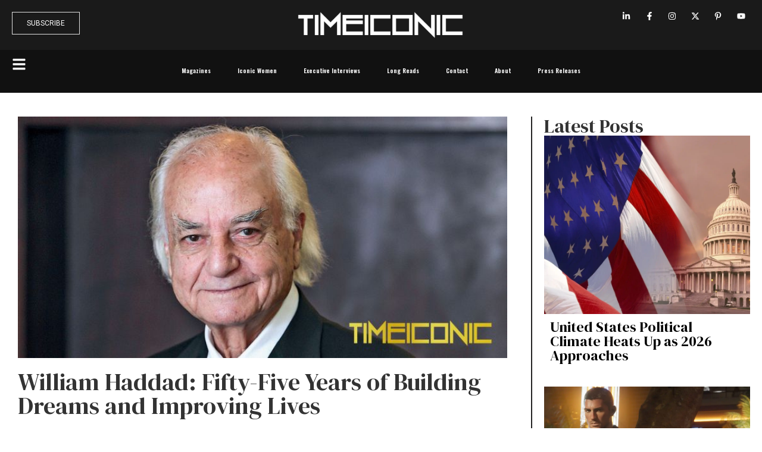

--- FILE ---
content_type: text/html; charset=UTF-8
request_url: https://timeiconic.com/william-haddad-fifty-five-years-of-building-dreams-and-improving-lives/
body_size: 39286
content:
<!doctype html>
<html lang="en-US">
<head>
	<meta charset="UTF-8">
	<meta name="viewport" content="width=device-width, initial-scale=1">
	<link rel="profile" href="https://gmpg.org/xfn/11">
	<meta name='robots' content='index, follow, max-image-preview:large, max-snippet:-1, max-video-preview:-1' />

	<!-- This site is optimized with the Yoast SEO plugin v25.6 - https://yoast.com/wordpress/plugins/seo/ -->
	<title>William Haddad: Fifty-Five Years of Building Dreams and Improving Lives</title>
	<meta name="description" content="MACE was established in 1968 in Libya and then branched off to the Gulf and Saudi Arabia in early 1972. Since that time, MACE has flourished in the region, priding itself on the necessary work done to improve the daily lives of the local population through the infrastructure they have been building." />
	<link rel="canonical" href="https://timeiconic.com/william-haddad-fifty-five-years-of-building-dreams-and-improving-lives/" />
	<meta property="og:locale" content="en_US" />
	<meta property="og:type" content="article" />
	<meta property="og:title" content="William Haddad: Fifty-Five Years of Building Dreams and Improving Lives" />
	<meta property="og:description" content="MACE was established in 1968 in Libya and then branched off to the Gulf and Saudi Arabia in early 1972. Since that time, MACE has flourished in the region, priding itself on the necessary work done to improve the daily lives of the local population through the infrastructure they have been building." />
	<meta property="og:url" content="https://timeiconic.com/william-haddad-fifty-five-years-of-building-dreams-and-improving-lives/" />
	<meta property="og:site_name" content="Time Iconic" />
	<meta property="article:published_time" content="2023-10-18T11:57:02+00:00" />
	<meta property="og:image" content="https://timeiconic.com/wp-content/uploads/2023/10/Untitled-design.jpg" />
	<meta property="og:image:width" content="770" />
	<meta property="og:image:height" content="380" />
	<meta property="og:image:type" content="image/jpeg" />
	<meta name="author" content="Timeiconic" />
	<meta name="twitter:card" content="summary_large_image" />
	<meta name="twitter:label1" content="Written by" />
	<meta name="twitter:data1" content="Timeiconic" />
	<meta name="twitter:label2" content="Est. reading time" />
	<meta name="twitter:data2" content="9 minutes" />
	<script type="application/ld+json" class="yoast-schema-graph">{"@context":"https://schema.org","@graph":[{"@type":"Article","@id":"https://timeiconic.com/william-haddad-fifty-five-years-of-building-dreams-and-improving-lives/#article","isPartOf":{"@id":"https://timeiconic.com/william-haddad-fifty-five-years-of-building-dreams-and-improving-lives/"},"author":{"name":"Timeiconic","@id":"https://timeiconic.com/#/schema/person/e9a64da0fb9f6086365ce17b96ba2bef"},"headline":"William Haddad: Fifty-Five Years of Building Dreams and Improving Lives","datePublished":"2023-10-18T11:57:02+00:00","mainEntityOfPage":{"@id":"https://timeiconic.com/william-haddad-fifty-five-years-of-building-dreams-and-improving-lives/"},"wordCount":1873,"publisher":{"@id":"https://timeiconic.com/#organization"},"image":{"@id":"https://timeiconic.com/william-haddad-fifty-five-years-of-building-dreams-and-improving-lives/#primaryimage"},"thumbnailUrl":"https://timeiconic.com/wp-content/uploads/2023/10/Untitled-design.jpg","articleSection":["Interview Articles"],"inLanguage":"en-US"},{"@type":"WebPage","@id":"https://timeiconic.com/william-haddad-fifty-five-years-of-building-dreams-and-improving-lives/","url":"https://timeiconic.com/william-haddad-fifty-five-years-of-building-dreams-and-improving-lives/","name":"William Haddad: Fifty-Five Years of Building Dreams and Improving Lives","isPartOf":{"@id":"https://timeiconic.com/#website"},"primaryImageOfPage":{"@id":"https://timeiconic.com/william-haddad-fifty-five-years-of-building-dreams-and-improving-lives/#primaryimage"},"image":{"@id":"https://timeiconic.com/william-haddad-fifty-five-years-of-building-dreams-and-improving-lives/#primaryimage"},"thumbnailUrl":"https://timeiconic.com/wp-content/uploads/2023/10/Untitled-design.jpg","datePublished":"2023-10-18T11:57:02+00:00","description":"MACE was established in 1968 in Libya and then branched off to the Gulf and Saudi Arabia in early 1972. Since that time, MACE has flourished in the region, priding itself on the necessary work done to improve the daily lives of the local population through the infrastructure they have been building.","breadcrumb":{"@id":"https://timeiconic.com/william-haddad-fifty-five-years-of-building-dreams-and-improving-lives/#breadcrumb"},"inLanguage":"en-US","potentialAction":[{"@type":"ReadAction","target":["https://timeiconic.com/william-haddad-fifty-five-years-of-building-dreams-and-improving-lives/"]}]},{"@type":"ImageObject","inLanguage":"en-US","@id":"https://timeiconic.com/william-haddad-fifty-five-years-of-building-dreams-and-improving-lives/#primaryimage","url":"https://timeiconic.com/wp-content/uploads/2023/10/Untitled-design.jpg","contentUrl":"https://timeiconic.com/wp-content/uploads/2023/10/Untitled-design.jpg","width":770,"height":380,"caption":"The 10 Empowering Entrepreneurs to Watch In 2023"},{"@type":"BreadcrumbList","@id":"https://timeiconic.com/william-haddad-fifty-five-years-of-building-dreams-and-improving-lives/#breadcrumb","itemListElement":[{"@type":"ListItem","position":1,"name":"Home","item":"https://timeiconic.com/"},{"@type":"ListItem","position":2,"name":"William Haddad: Fifty-Five Years of Building Dreams and Improving Lives"}]},{"@type":"WebSite","@id":"https://timeiconic.com/#website","url":"https://timeiconic.com/","name":"Time Iconic","description":"","publisher":{"@id":"https://timeiconic.com/#organization"},"potentialAction":[{"@type":"SearchAction","target":{"@type":"EntryPoint","urlTemplate":"https://timeiconic.com/?s={search_term_string}"},"query-input":{"@type":"PropertyValueSpecification","valueRequired":true,"valueName":"search_term_string"}}],"inLanguage":"en-US"},{"@type":"Organization","@id":"https://timeiconic.com/#organization","name":"Time Iconic","url":"https://timeiconic.com/","logo":{"@type":"ImageObject","inLanguage":"en-US","@id":"https://timeiconic.com/#/schema/logo/image/","url":"https://timeiconic.com/wp-content/uploads/2024/08/Timeiconic-Logo-F.png","contentUrl":"https://timeiconic.com/wp-content/uploads/2024/08/Timeiconic-Logo-F.png","width":565,"height":90,"caption":"Time Iconic"},"image":{"@id":"https://timeiconic.com/#/schema/logo/image/"}},{"@type":"Person","@id":"https://timeiconic.com/#/schema/person/e9a64da0fb9f6086365ce17b96ba2bef","name":"Timeiconic","image":{"@type":"ImageObject","inLanguage":"en-US","@id":"https://timeiconic.com/#/schema/person/image/","url":"https://secure.gravatar.com/avatar/b3b5175c803b0f4348f756c96dc47185?s=96&d=mm&r=g","contentUrl":"https://secure.gravatar.com/avatar/b3b5175c803b0f4348f756c96dc47185?s=96&d=mm&r=g","caption":"Timeiconic"},"sameAs":["https://timeiconic.com"],"url":"https://timeiconic.com/author/timeiconic/"}]}</script>
	<!-- / Yoast SEO plugin. -->


<link rel="alternate" type="application/rss+xml" title="Time Iconic &raquo; Feed" href="https://timeiconic.com/feed/" />
<link rel="alternate" type="application/rss+xml" title="Time Iconic &raquo; Comments Feed" href="https://timeiconic.com/comments/feed/" />
<link rel="alternate" type="application/rss+xml" title="Time Iconic &raquo; William Haddad: Fifty-Five Years of Building Dreams and Improving Lives Comments Feed" href="https://timeiconic.com/william-haddad-fifty-five-years-of-building-dreams-and-improving-lives/feed/" />
<script>
window._wpemojiSettings = {"baseUrl":"https:\/\/s.w.org\/images\/core\/emoji\/15.0.3\/72x72\/","ext":".png","svgUrl":"https:\/\/s.w.org\/images\/core\/emoji\/15.0.3\/svg\/","svgExt":".svg","source":{"concatemoji":"https:\/\/timeiconic.com\/wp-includes\/js\/wp-emoji-release.min.js?ver=6.6.4"}};
/*! This file is auto-generated */
!function(i,n){var o,s,e;function c(e){try{var t={supportTests:e,timestamp:(new Date).valueOf()};sessionStorage.setItem(o,JSON.stringify(t))}catch(e){}}function p(e,t,n){e.clearRect(0,0,e.canvas.width,e.canvas.height),e.fillText(t,0,0);var t=new Uint32Array(e.getImageData(0,0,e.canvas.width,e.canvas.height).data),r=(e.clearRect(0,0,e.canvas.width,e.canvas.height),e.fillText(n,0,0),new Uint32Array(e.getImageData(0,0,e.canvas.width,e.canvas.height).data));return t.every(function(e,t){return e===r[t]})}function u(e,t,n){switch(t){case"flag":return n(e,"\ud83c\udff3\ufe0f\u200d\u26a7\ufe0f","\ud83c\udff3\ufe0f\u200b\u26a7\ufe0f")?!1:!n(e,"\ud83c\uddfa\ud83c\uddf3","\ud83c\uddfa\u200b\ud83c\uddf3")&&!n(e,"\ud83c\udff4\udb40\udc67\udb40\udc62\udb40\udc65\udb40\udc6e\udb40\udc67\udb40\udc7f","\ud83c\udff4\u200b\udb40\udc67\u200b\udb40\udc62\u200b\udb40\udc65\u200b\udb40\udc6e\u200b\udb40\udc67\u200b\udb40\udc7f");case"emoji":return!n(e,"\ud83d\udc26\u200d\u2b1b","\ud83d\udc26\u200b\u2b1b")}return!1}function f(e,t,n){var r="undefined"!=typeof WorkerGlobalScope&&self instanceof WorkerGlobalScope?new OffscreenCanvas(300,150):i.createElement("canvas"),a=r.getContext("2d",{willReadFrequently:!0}),o=(a.textBaseline="top",a.font="600 32px Arial",{});return e.forEach(function(e){o[e]=t(a,e,n)}),o}function t(e){var t=i.createElement("script");t.src=e,t.defer=!0,i.head.appendChild(t)}"undefined"!=typeof Promise&&(o="wpEmojiSettingsSupports",s=["flag","emoji"],n.supports={everything:!0,everythingExceptFlag:!0},e=new Promise(function(e){i.addEventListener("DOMContentLoaded",e,{once:!0})}),new Promise(function(t){var n=function(){try{var e=JSON.parse(sessionStorage.getItem(o));if("object"==typeof e&&"number"==typeof e.timestamp&&(new Date).valueOf()<e.timestamp+604800&&"object"==typeof e.supportTests)return e.supportTests}catch(e){}return null}();if(!n){if("undefined"!=typeof Worker&&"undefined"!=typeof OffscreenCanvas&&"undefined"!=typeof URL&&URL.createObjectURL&&"undefined"!=typeof Blob)try{var e="postMessage("+f.toString()+"("+[JSON.stringify(s),u.toString(),p.toString()].join(",")+"));",r=new Blob([e],{type:"text/javascript"}),a=new Worker(URL.createObjectURL(r),{name:"wpTestEmojiSupports"});return void(a.onmessage=function(e){c(n=e.data),a.terminate(),t(n)})}catch(e){}c(n=f(s,u,p))}t(n)}).then(function(e){for(var t in e)n.supports[t]=e[t],n.supports.everything=n.supports.everything&&n.supports[t],"flag"!==t&&(n.supports.everythingExceptFlag=n.supports.everythingExceptFlag&&n.supports[t]);n.supports.everythingExceptFlag=n.supports.everythingExceptFlag&&!n.supports.flag,n.DOMReady=!1,n.readyCallback=function(){n.DOMReady=!0}}).then(function(){return e}).then(function(){var e;n.supports.everything||(n.readyCallback(),(e=n.source||{}).concatemoji?t(e.concatemoji):e.wpemoji&&e.twemoji&&(t(e.twemoji),t(e.wpemoji)))}))}((window,document),window._wpemojiSettings);
</script>

<style id='wp-emoji-styles-inline-css'>

	img.wp-smiley, img.emoji {
		display: inline !important;
		border: none !important;
		box-shadow: none !important;
		height: 1em !important;
		width: 1em !important;
		margin: 0 0.07em !important;
		vertical-align: -0.1em !important;
		background: none !important;
		padding: 0 !important;
	}
</style>
<link rel='stylesheet' id='wp-block-library-css' href='https://timeiconic.com/wp-includes/css/dist/block-library/style.min.css?ver=6.6.4' media='all' />
<style id='classic-theme-styles-inline-css'>
/*! This file is auto-generated */
.wp-block-button__link{color:#fff;background-color:#32373c;border-radius:9999px;box-shadow:none;text-decoration:none;padding:calc(.667em + 2px) calc(1.333em + 2px);font-size:1.125em}.wp-block-file__button{background:#32373c;color:#fff;text-decoration:none}
</style>
<style id='global-styles-inline-css'>
:root{--wp--preset--aspect-ratio--square: 1;--wp--preset--aspect-ratio--4-3: 4/3;--wp--preset--aspect-ratio--3-4: 3/4;--wp--preset--aspect-ratio--3-2: 3/2;--wp--preset--aspect-ratio--2-3: 2/3;--wp--preset--aspect-ratio--16-9: 16/9;--wp--preset--aspect-ratio--9-16: 9/16;--wp--preset--color--black: #000000;--wp--preset--color--cyan-bluish-gray: #abb8c3;--wp--preset--color--white: #ffffff;--wp--preset--color--pale-pink: #f78da7;--wp--preset--color--vivid-red: #cf2e2e;--wp--preset--color--luminous-vivid-orange: #ff6900;--wp--preset--color--luminous-vivid-amber: #fcb900;--wp--preset--color--light-green-cyan: #7bdcb5;--wp--preset--color--vivid-green-cyan: #00d084;--wp--preset--color--pale-cyan-blue: #8ed1fc;--wp--preset--color--vivid-cyan-blue: #0693e3;--wp--preset--color--vivid-purple: #9b51e0;--wp--preset--gradient--vivid-cyan-blue-to-vivid-purple: linear-gradient(135deg,rgba(6,147,227,1) 0%,rgb(155,81,224) 100%);--wp--preset--gradient--light-green-cyan-to-vivid-green-cyan: linear-gradient(135deg,rgb(122,220,180) 0%,rgb(0,208,130) 100%);--wp--preset--gradient--luminous-vivid-amber-to-luminous-vivid-orange: linear-gradient(135deg,rgba(252,185,0,1) 0%,rgba(255,105,0,1) 100%);--wp--preset--gradient--luminous-vivid-orange-to-vivid-red: linear-gradient(135deg,rgba(255,105,0,1) 0%,rgb(207,46,46) 100%);--wp--preset--gradient--very-light-gray-to-cyan-bluish-gray: linear-gradient(135deg,rgb(238,238,238) 0%,rgb(169,184,195) 100%);--wp--preset--gradient--cool-to-warm-spectrum: linear-gradient(135deg,rgb(74,234,220) 0%,rgb(151,120,209) 20%,rgb(207,42,186) 40%,rgb(238,44,130) 60%,rgb(251,105,98) 80%,rgb(254,248,76) 100%);--wp--preset--gradient--blush-light-purple: linear-gradient(135deg,rgb(255,206,236) 0%,rgb(152,150,240) 100%);--wp--preset--gradient--blush-bordeaux: linear-gradient(135deg,rgb(254,205,165) 0%,rgb(254,45,45) 50%,rgb(107,0,62) 100%);--wp--preset--gradient--luminous-dusk: linear-gradient(135deg,rgb(255,203,112) 0%,rgb(199,81,192) 50%,rgb(65,88,208) 100%);--wp--preset--gradient--pale-ocean: linear-gradient(135deg,rgb(255,245,203) 0%,rgb(182,227,212) 50%,rgb(51,167,181) 100%);--wp--preset--gradient--electric-grass: linear-gradient(135deg,rgb(202,248,128) 0%,rgb(113,206,126) 100%);--wp--preset--gradient--midnight: linear-gradient(135deg,rgb(2,3,129) 0%,rgb(40,116,252) 100%);--wp--preset--font-size--small: 13px;--wp--preset--font-size--medium: 20px;--wp--preset--font-size--large: 36px;--wp--preset--font-size--x-large: 42px;--wp--preset--spacing--20: 0.44rem;--wp--preset--spacing--30: 0.67rem;--wp--preset--spacing--40: 1rem;--wp--preset--spacing--50: 1.5rem;--wp--preset--spacing--60: 2.25rem;--wp--preset--spacing--70: 3.38rem;--wp--preset--spacing--80: 5.06rem;--wp--preset--shadow--natural: 6px 6px 9px rgba(0, 0, 0, 0.2);--wp--preset--shadow--deep: 12px 12px 50px rgba(0, 0, 0, 0.4);--wp--preset--shadow--sharp: 6px 6px 0px rgba(0, 0, 0, 0.2);--wp--preset--shadow--outlined: 6px 6px 0px -3px rgba(255, 255, 255, 1), 6px 6px rgba(0, 0, 0, 1);--wp--preset--shadow--crisp: 6px 6px 0px rgba(0, 0, 0, 1);}:where(.is-layout-flex){gap: 0.5em;}:where(.is-layout-grid){gap: 0.5em;}body .is-layout-flex{display: flex;}.is-layout-flex{flex-wrap: wrap;align-items: center;}.is-layout-flex > :is(*, div){margin: 0;}body .is-layout-grid{display: grid;}.is-layout-grid > :is(*, div){margin: 0;}:where(.wp-block-columns.is-layout-flex){gap: 2em;}:where(.wp-block-columns.is-layout-grid){gap: 2em;}:where(.wp-block-post-template.is-layout-flex){gap: 1.25em;}:where(.wp-block-post-template.is-layout-grid){gap: 1.25em;}.has-black-color{color: var(--wp--preset--color--black) !important;}.has-cyan-bluish-gray-color{color: var(--wp--preset--color--cyan-bluish-gray) !important;}.has-white-color{color: var(--wp--preset--color--white) !important;}.has-pale-pink-color{color: var(--wp--preset--color--pale-pink) !important;}.has-vivid-red-color{color: var(--wp--preset--color--vivid-red) !important;}.has-luminous-vivid-orange-color{color: var(--wp--preset--color--luminous-vivid-orange) !important;}.has-luminous-vivid-amber-color{color: var(--wp--preset--color--luminous-vivid-amber) !important;}.has-light-green-cyan-color{color: var(--wp--preset--color--light-green-cyan) !important;}.has-vivid-green-cyan-color{color: var(--wp--preset--color--vivid-green-cyan) !important;}.has-pale-cyan-blue-color{color: var(--wp--preset--color--pale-cyan-blue) !important;}.has-vivid-cyan-blue-color{color: var(--wp--preset--color--vivid-cyan-blue) !important;}.has-vivid-purple-color{color: var(--wp--preset--color--vivid-purple) !important;}.has-black-background-color{background-color: var(--wp--preset--color--black) !important;}.has-cyan-bluish-gray-background-color{background-color: var(--wp--preset--color--cyan-bluish-gray) !important;}.has-white-background-color{background-color: var(--wp--preset--color--white) !important;}.has-pale-pink-background-color{background-color: var(--wp--preset--color--pale-pink) !important;}.has-vivid-red-background-color{background-color: var(--wp--preset--color--vivid-red) !important;}.has-luminous-vivid-orange-background-color{background-color: var(--wp--preset--color--luminous-vivid-orange) !important;}.has-luminous-vivid-amber-background-color{background-color: var(--wp--preset--color--luminous-vivid-amber) !important;}.has-light-green-cyan-background-color{background-color: var(--wp--preset--color--light-green-cyan) !important;}.has-vivid-green-cyan-background-color{background-color: var(--wp--preset--color--vivid-green-cyan) !important;}.has-pale-cyan-blue-background-color{background-color: var(--wp--preset--color--pale-cyan-blue) !important;}.has-vivid-cyan-blue-background-color{background-color: var(--wp--preset--color--vivid-cyan-blue) !important;}.has-vivid-purple-background-color{background-color: var(--wp--preset--color--vivid-purple) !important;}.has-black-border-color{border-color: var(--wp--preset--color--black) !important;}.has-cyan-bluish-gray-border-color{border-color: var(--wp--preset--color--cyan-bluish-gray) !important;}.has-white-border-color{border-color: var(--wp--preset--color--white) !important;}.has-pale-pink-border-color{border-color: var(--wp--preset--color--pale-pink) !important;}.has-vivid-red-border-color{border-color: var(--wp--preset--color--vivid-red) !important;}.has-luminous-vivid-orange-border-color{border-color: var(--wp--preset--color--luminous-vivid-orange) !important;}.has-luminous-vivid-amber-border-color{border-color: var(--wp--preset--color--luminous-vivid-amber) !important;}.has-light-green-cyan-border-color{border-color: var(--wp--preset--color--light-green-cyan) !important;}.has-vivid-green-cyan-border-color{border-color: var(--wp--preset--color--vivid-green-cyan) !important;}.has-pale-cyan-blue-border-color{border-color: var(--wp--preset--color--pale-cyan-blue) !important;}.has-vivid-cyan-blue-border-color{border-color: var(--wp--preset--color--vivid-cyan-blue) !important;}.has-vivid-purple-border-color{border-color: var(--wp--preset--color--vivid-purple) !important;}.has-vivid-cyan-blue-to-vivid-purple-gradient-background{background: var(--wp--preset--gradient--vivid-cyan-blue-to-vivid-purple) !important;}.has-light-green-cyan-to-vivid-green-cyan-gradient-background{background: var(--wp--preset--gradient--light-green-cyan-to-vivid-green-cyan) !important;}.has-luminous-vivid-amber-to-luminous-vivid-orange-gradient-background{background: var(--wp--preset--gradient--luminous-vivid-amber-to-luminous-vivid-orange) !important;}.has-luminous-vivid-orange-to-vivid-red-gradient-background{background: var(--wp--preset--gradient--luminous-vivid-orange-to-vivid-red) !important;}.has-very-light-gray-to-cyan-bluish-gray-gradient-background{background: var(--wp--preset--gradient--very-light-gray-to-cyan-bluish-gray) !important;}.has-cool-to-warm-spectrum-gradient-background{background: var(--wp--preset--gradient--cool-to-warm-spectrum) !important;}.has-blush-light-purple-gradient-background{background: var(--wp--preset--gradient--blush-light-purple) !important;}.has-blush-bordeaux-gradient-background{background: var(--wp--preset--gradient--blush-bordeaux) !important;}.has-luminous-dusk-gradient-background{background: var(--wp--preset--gradient--luminous-dusk) !important;}.has-pale-ocean-gradient-background{background: var(--wp--preset--gradient--pale-ocean) !important;}.has-electric-grass-gradient-background{background: var(--wp--preset--gradient--electric-grass) !important;}.has-midnight-gradient-background{background: var(--wp--preset--gradient--midnight) !important;}.has-small-font-size{font-size: var(--wp--preset--font-size--small) !important;}.has-medium-font-size{font-size: var(--wp--preset--font-size--medium) !important;}.has-large-font-size{font-size: var(--wp--preset--font-size--large) !important;}.has-x-large-font-size{font-size: var(--wp--preset--font-size--x-large) !important;}
:where(.wp-block-post-template.is-layout-flex){gap: 1.25em;}:where(.wp-block-post-template.is-layout-grid){gap: 1.25em;}
:where(.wp-block-columns.is-layout-flex){gap: 2em;}:where(.wp-block-columns.is-layout-grid){gap: 2em;}
:root :where(.wp-block-pullquote){font-size: 1.5em;line-height: 1.6;}
</style>
<link rel='stylesheet' id='cute-alert-css' href='https://timeiconic.com/wp-content/plugins/metform/public/assets/lib/cute-alert/style.css?ver=3.9.0' media='all' />
<link rel='stylesheet' id='text-editor-style-css' href='https://timeiconic.com/wp-content/plugins/metform/public/assets/css/text-editor.css?ver=3.9.0' media='all' />
<link rel='stylesheet' id='hello-elementor-css' href='https://timeiconic.com/wp-content/themes/hello-elementor/style.min.css?ver=3.1.1' media='all' />
<link rel='stylesheet' id='hello-elementor-theme-style-css' href='https://timeiconic.com/wp-content/themes/hello-elementor/theme.min.css?ver=3.1.1' media='all' />
<link rel='stylesheet' id='hello-elementor-header-footer-css' href='https://timeiconic.com/wp-content/themes/hello-elementor/header-footer.min.css?ver=3.1.1' media='all' />
<link rel='stylesheet' id='elementor-frontend-css' href='https://timeiconic.com/wp-content/uploads/elementor/css/custom-frontend.min.css?ver=1763140405' media='all' />
<link rel='stylesheet' id='elementor-post-7-css' href='https://timeiconic.com/wp-content/uploads/elementor/css/post-7.css?ver=1763140405' media='all' />
<link rel='stylesheet' id='dflip-style-css' href='https://timeiconic.com/wp-content/plugins/3d-flipbook-dflip-lite/assets/css/dflip.min.css?ver=2.4.20' media='all' />
<link rel='stylesheet' id='swiper-css' href='https://timeiconic.com/wp-content/plugins/elementor/assets/lib/swiper/v8/css/swiper.min.css?ver=8.4.5' media='all' />
<link rel='stylesheet' id='e-swiper-css' href='https://timeiconic.com/wp-content/plugins/elementor/assets/css/conditionals/e-swiper.min.css?ver=3.24.0' media='all' />
<link rel='stylesheet' id='elementor-pro-css' href='https://timeiconic.com/wp-content/uploads/elementor/css/custom-pro-frontend.min.css?ver=1763140405' media='all' />
<link rel='stylesheet' id='elementor-post-11-css' href='https://timeiconic.com/wp-content/uploads/elementor/css/post-11.css?ver=1763140406' media='all' />
<link rel='stylesheet' id='font-awesome-5-all-css' href='https://timeiconic.com/wp-content/plugins/elementor/assets/lib/font-awesome/css/all.min.css?ver=3.24.0' media='all' />
<link rel='stylesheet' id='font-awesome-4-shim-css' href='https://timeiconic.com/wp-content/plugins/elementor/assets/lib/font-awesome/css/v4-shims.min.css?ver=3.24.0' media='all' />
<link rel='stylesheet' id='elementor-post-60-css' href='https://timeiconic.com/wp-content/uploads/elementor/css/post-60.css?ver=1768387704' media='all' />
<link rel='stylesheet' id='elementor-post-5249-css' href='https://timeiconic.com/wp-content/uploads/elementor/css/post-5249.css?ver=1763140498' media='all' />
<link rel='stylesheet' id='eael-general-css' href='https://timeiconic.com/wp-content/plugins/essential-addons-for-elementor-lite/assets/front-end/css/view/general.min.css?ver=6.0.1' media='all' />
<link rel='stylesheet' id='google-fonts-1-css' href='https://fonts.googleapis.com/css?family=Roboto%3A100%2C100italic%2C200%2C200italic%2C300%2C300italic%2C400%2C400italic%2C500%2C500italic%2C600%2C600italic%2C700%2C700italic%2C800%2C800italic%2C900%2C900italic%7CRoboto+Slab%3A100%2C100italic%2C200%2C200italic%2C300%2C300italic%2C400%2C400italic%2C500%2C500italic%2C600%2C600italic%2C700%2C700italic%2C800%2C800italic%2C900%2C900italic%7COswald%3A100%2C100italic%2C200%2C200italic%2C300%2C300italic%2C400%2C400italic%2C500%2C500italic%2C600%2C600italic%2C700%2C700italic%2C800%2C800italic%2C900%2C900italic%7CInter%3A100%2C100italic%2C200%2C200italic%2C300%2C300italic%2C400%2C400italic%2C500%2C500italic%2C600%2C600italic%2C700%2C700italic%2C800%2C800italic%2C900%2C900italic%7CJosefin+Sans%3A100%2C100italic%2C200%2C200italic%2C300%2C300italic%2C400%2C400italic%2C500%2C500italic%2C600%2C600italic%2C700%2C700italic%2C800%2C800italic%2C900%2C900italic%7CMontserrat%3A100%2C100italic%2C200%2C200italic%2C300%2C300italic%2C400%2C400italic%2C500%2C500italic%2C600%2C600italic%2C700%2C700italic%2C800%2C800italic%2C900%2C900italic%7CDM+Serif+Display%3A100%2C100italic%2C200%2C200italic%2C300%2C300italic%2C400%2C400italic%2C500%2C500italic%2C600%2C600italic%2C700%2C700italic%2C800%2C800italic%2C900%2C900italic&#038;display=swap&#038;ver=6.6.4' media='all' />
<link rel="preconnect" href="https://fonts.gstatic.com/" crossorigin><script src="https://timeiconic.com/wp-includes/js/jquery/jquery.min.js?ver=3.7.1" id="jquery-core-js"></script>
<script src="https://timeiconic.com/wp-includes/js/jquery/jquery-migrate.min.js?ver=3.4.1" id="jquery-migrate-js"></script>
<script src="https://timeiconic.com/wp-content/plugins/flowpaper-lite-pdf-flipbook/assets/lity/lity.min.js" id="lity-js-js"></script>
<script id="3d-flip-book-client-locale-loader-js-extra">
var FB3D_CLIENT_LOCALE = {"ajaxurl":"https:\/\/timeiconic.com\/wp-admin\/admin-ajax.php","dictionary":{"Table of contents":"Table of contents","Close":"Close","Bookmarks":"Bookmarks","Thumbnails":"Thumbnails","Search":"Search","Share":"Share","Facebook":"Facebook","Twitter":"Twitter","Email":"Email","Play":"Play","Previous page":"Previous page","Next page":"Next page","Zoom in":"Zoom in","Zoom out":"Zoom out","Fit view":"Fit view","Auto play":"Auto play","Full screen":"Full screen","More":"More","Smart pan":"Smart pan","Single page":"Single page","Sounds":"Sounds","Stats":"Stats","Print":"Print","Download":"Download","Goto first page":"Goto first page","Goto last page":"Goto last page"},"images":"https:\/\/timeiconic.com\/wp-content\/plugins\/interactive-3d-flipbook-powered-physics-engine\/assets\/images\/","jsData":{"urls":[],"posts":{"ids_mis":[],"ids":[]},"pages":[],"firstPages":[],"bookCtrlProps":[],"bookTemplates":[]},"key":"3d-flip-book","pdfJS":{"pdfJsLib":"https:\/\/timeiconic.com\/wp-content\/plugins\/interactive-3d-flipbook-powered-physics-engine\/assets\/js\/pdf.min.js?ver=4.3.136","pdfJsWorker":"https:\/\/timeiconic.com\/wp-content\/plugins\/interactive-3d-flipbook-powered-physics-engine\/assets\/js\/pdf.worker.js?ver=4.3.136","stablePdfJsLib":"https:\/\/timeiconic.com\/wp-content\/plugins\/interactive-3d-flipbook-powered-physics-engine\/assets\/js\/stable\/pdf.min.js?ver=2.5.207","stablePdfJsWorker":"https:\/\/timeiconic.com\/wp-content\/plugins\/interactive-3d-flipbook-powered-physics-engine\/assets\/js\/stable\/pdf.worker.js?ver=2.5.207","pdfJsCMapUrl":"https:\/\/timeiconic.com\/wp-content\/plugins\/interactive-3d-flipbook-powered-physics-engine\/assets\/cmaps\/"},"cacheurl":"https:\/\/timeiconic.com\/wp-content\/uploads\/3d-flip-book\/cache\/","pluginsurl":"https:\/\/timeiconic.com\/wp-content\/plugins\/","pluginurl":"https:\/\/timeiconic.com\/wp-content\/plugins\/interactive-3d-flipbook-powered-physics-engine\/","thumbnailSize":{"width":"150","height":"150"},"version":"1.16.17"};
</script>
<script src="https://timeiconic.com/wp-content/plugins/interactive-3d-flipbook-powered-physics-engine/assets/js/client-locale-loader.js?ver=1.16.17" id="3d-flip-book-client-locale-loader-js" async data-wp-strategy="async"></script>
<script src="https://timeiconic.com/wp-content/plugins/elementor/assets/lib/font-awesome/js/v4-shims.min.js?ver=3.24.0" id="font-awesome-4-shim-js"></script>
<link rel="https://api.w.org/" href="https://timeiconic.com/wp-json/" /><link rel="alternate" title="JSON" type="application/json" href="https://timeiconic.com/wp-json/wp/v2/posts/4072" /><link rel="EditURI" type="application/rsd+xml" title="RSD" href="https://timeiconic.com/xmlrpc.php?rsd" />
<meta name="generator" content="WordPress 6.6.4" />
<link rel='shortlink' href='https://timeiconic.com/?p=4072' />
<link rel="alternate" title="oEmbed (JSON)" type="application/json+oembed" href="https://timeiconic.com/wp-json/oembed/1.0/embed?url=https%3A%2F%2Ftimeiconic.com%2Fwilliam-haddad-fifty-five-years-of-building-dreams-and-improving-lives%2F" />
<link rel="alternate" title="oEmbed (XML)" type="text/xml+oembed" href="https://timeiconic.com/wp-json/oembed/1.0/embed?url=https%3A%2F%2Ftimeiconic.com%2Fwilliam-haddad-fifty-five-years-of-building-dreams-and-improving-lives%2F&#038;format=xml" />
<meta name="generator" content="Elementor 3.24.0; features: e_font_icon_svg, additional_custom_breakpoints, e_optimized_control_loading, e_element_cache; settings: css_print_method-external, google_font-enabled, font_display-swap">
			<style>
				.e-con.e-parent:nth-of-type(n+4):not(.e-lazyloaded):not(.e-no-lazyload),
				.e-con.e-parent:nth-of-type(n+4):not(.e-lazyloaded):not(.e-no-lazyload) * {
					background-image: none !important;
				}
				@media screen and (max-height: 1024px) {
					.e-con.e-parent:nth-of-type(n+3):not(.e-lazyloaded):not(.e-no-lazyload),
					.e-con.e-parent:nth-of-type(n+3):not(.e-lazyloaded):not(.e-no-lazyload) * {
						background-image: none !important;
					}
				}
				@media screen and (max-height: 640px) {
					.e-con.e-parent:nth-of-type(n+2):not(.e-lazyloaded):not(.e-no-lazyload),
					.e-con.e-parent:nth-of-type(n+2):not(.e-lazyloaded):not(.e-no-lazyload) * {
						background-image: none !important;
					}
				}
			</style>
			<link rel="icon" href="https://timeiconic.com/wp-content/uploads/2024/08/Time-Fav-150x150.png" sizes="32x32" />
<link rel="icon" href="https://timeiconic.com/wp-content/uploads/2024/08/Time-Fav-300x300.png" sizes="192x192" />
<link rel="apple-touch-icon" href="https://timeiconic.com/wp-content/uploads/2024/08/Time-Fav-300x300.png" />
<meta name="msapplication-TileImage" content="https://timeiconic.com/wp-content/uploads/2024/08/Time-Fav-300x300.png" />
</head>
<body class="post-template-default single single-post postid-4072 single-format-standard wp-custom-logo elementor-default elementor-kit-7 elementor-page-5249">


<a class="skip-link screen-reader-text" href="#content">Skip to content</a>

		<div data-elementor-type="header" data-elementor-id="11" class="elementor elementor-11 elementor-location-header" data-elementor-post-type="elementor_library">
			<div class="elementor-element elementor-element-15ee938 e-flex e-con-boxed e-con e-parent" data-id="15ee938" data-element_type="container" data-settings="{&quot;background_background&quot;:&quot;classic&quot;}">
					<div class="e-con-inner">
		<div class="elementor-element elementor-element-3cf6bec e-con-full e-flex e-con e-child" data-id="3cf6bec" data-element_type="container">
				<div class="elementor-element elementor-element-1adaca6 elementor-align-left elementor-hidden-mobile elementor-widget elementor-widget-button" data-id="1adaca6" data-element_type="widget" data-widget_type="button.default">
				<div class="elementor-widget-container">
					<div class="elementor-button-wrapper">
			<a class="elementor-button elementor-button-link elementor-size-sm" href="https://timeiconic.com/subscribe/">
						<span class="elementor-button-content-wrapper">
									<span class="elementor-button-text">SUBSCRIBE</span>
					</span>
					</a>
		</div>
				</div>
				</div>
				</div>
		<div class="elementor-element elementor-element-f946cbb e-con-full e-flex e-con e-child" data-id="f946cbb" data-element_type="container">
				<div class="elementor-element elementor-element-bfb23cb elementor-widget elementor-widget-theme-site-logo elementor-widget-image" data-id="bfb23cb" data-element_type="widget" data-widget_type="theme-site-logo.default">
				<div class="elementor-widget-container">
									<a href="https://timeiconic.com">
			<img src="https://timeiconic.com/wp-content/uploads/elementor/thumbs/Timeiconic-Logo-F-qvgocpldn7xmljm8tic8b4jcf84u95chzmdu91l2t2.png" title="Timeiconic Logo F" alt="Timeiconic Logo F" loading="lazy" />				</a>
									</div>
				</div>
				</div>
		<div class="elementor-element elementor-element-8f53279 e-con-full e-flex e-con e-child" data-id="8f53279" data-element_type="container">
				<div class="elementor-element elementor-element-55a506c elementor-icon-list--layout-inline elementor-align-right elementor-mobile-align-center elementor-list-item-link-full_width elementor-widget elementor-widget-icon-list" data-id="55a506c" data-element_type="widget" data-widget_type="icon-list.default">
				<div class="elementor-widget-container">
					<ul class="elementor-icon-list-items elementor-inline-items">
							<li class="elementor-icon-list-item elementor-inline-item">
											<a href="https://www.linkedin.com/company/time-iconic-magazine/?viewAsMember=true">

												<span class="elementor-icon-list-icon">
							<svg aria-hidden="true" class="e-font-icon-svg e-fab-linkedin-in" viewBox="0 0 448 512" xmlns="http://www.w3.org/2000/svg"><path d="M100.28 448H7.4V148.9h92.88zM53.79 108.1C24.09 108.1 0 83.5 0 53.8a53.79 53.79 0 0 1 107.58 0c0 29.7-24.1 54.3-53.79 54.3zM447.9 448h-92.68V302.4c0-34.7-.7-79.2-48.29-79.2-48.29 0-55.69 37.7-55.69 76.7V448h-92.78V148.9h89.08v40.8h1.3c12.4-23.5 42.69-48.3 87.88-48.3 94 0 111.28 61.9 111.28 142.3V448z"></path></svg>						</span>
										<span class="elementor-icon-list-text"></span>
											</a>
									</li>
								<li class="elementor-icon-list-item elementor-inline-item">
											<a href="https://www.facebook.com/Time-Iconic-108249471985370?_rdc=1&#038;_rdr">

												<span class="elementor-icon-list-icon">
							<svg aria-hidden="true" class="e-font-icon-svg e-fab-facebook-f" viewBox="0 0 320 512" xmlns="http://www.w3.org/2000/svg"><path d="M279.14 288l14.22-92.66h-88.91v-60.13c0-25.35 12.42-50.06 52.24-50.06h40.42V6.26S260.43 0 225.36 0c-73.22 0-121.08 44.38-121.08 124.72v70.62H22.89V288h81.39v224h100.17V288z"></path></svg>						</span>
										<span class="elementor-icon-list-text"></span>
											</a>
									</li>
								<li class="elementor-icon-list-item elementor-inline-item">
											<a href="https://www.instagram.com/timeiconic/">

												<span class="elementor-icon-list-icon">
							<svg aria-hidden="true" class="e-font-icon-svg e-fab-instagram" viewBox="0 0 448 512" xmlns="http://www.w3.org/2000/svg"><path d="M224.1 141c-63.6 0-114.9 51.3-114.9 114.9s51.3 114.9 114.9 114.9S339 319.5 339 255.9 287.7 141 224.1 141zm0 189.6c-41.1 0-74.7-33.5-74.7-74.7s33.5-74.7 74.7-74.7 74.7 33.5 74.7 74.7-33.6 74.7-74.7 74.7zm146.4-194.3c0 14.9-12 26.8-26.8 26.8-14.9 0-26.8-12-26.8-26.8s12-26.8 26.8-26.8 26.8 12 26.8 26.8zm76.1 27.2c-1.7-35.9-9.9-67.7-36.2-93.9-26.2-26.2-58-34.4-93.9-36.2-37-2.1-147.9-2.1-184.9 0-35.8 1.7-67.6 9.9-93.9 36.1s-34.4 58-36.2 93.9c-2.1 37-2.1 147.9 0 184.9 1.7 35.9 9.9 67.7 36.2 93.9s58 34.4 93.9 36.2c37 2.1 147.9 2.1 184.9 0 35.9-1.7 67.7-9.9 93.9-36.2 26.2-26.2 34.4-58 36.2-93.9 2.1-37 2.1-147.8 0-184.8zM398.8 388c-7.8 19.6-22.9 34.7-42.6 42.6-29.5 11.7-99.5 9-132.1 9s-102.7 2.6-132.1-9c-19.6-7.8-34.7-22.9-42.6-42.6-11.7-29.5-9-99.5-9-132.1s-2.6-102.7 9-132.1c7.8-19.6 22.9-34.7 42.6-42.6 29.5-11.7 99.5-9 132.1-9s102.7-2.6 132.1 9c19.6 7.8 34.7 22.9 42.6 42.6 11.7 29.5 9 99.5 9 132.1s2.7 102.7-9 132.1z"></path></svg>						</span>
										<span class="elementor-icon-list-text"></span>
											</a>
									</li>
								<li class="elementor-icon-list-item elementor-inline-item">
											<a href="https://twitter.com/TimeIconic?fbclid=IwAR36TZJL5soVvCKK-ajT-f8d3251VJ3JfEhdfF0e41bvgFjZkG5dGreroNk">

												<span class="elementor-icon-list-icon">
							<svg aria-hidden="true" class="e-font-icon-svg e-fab-x-twitter" viewBox="0 0 512 512" xmlns="http://www.w3.org/2000/svg"><path d="M389.2 48h70.6L305.6 224.2 487 464H345L233.7 318.6 106.5 464H35.8L200.7 275.5 26.8 48H172.4L272.9 180.9 389.2 48zM364.4 421.8h39.1L151.1 88h-42L364.4 421.8z"></path></svg>						</span>
										<span class="elementor-icon-list-text"></span>
											</a>
									</li>
								<li class="elementor-icon-list-item elementor-inline-item">
											<a href="https://www.pinterest.com/timeiconic/">

												<span class="elementor-icon-list-icon">
							<svg aria-hidden="true" class="e-font-icon-svg e-fab-pinterest-p" viewBox="0 0 384 512" xmlns="http://www.w3.org/2000/svg"><path d="M204 6.5C101.4 6.5 0 74.9 0 185.6 0 256 39.6 296 63.6 296c9.9 0 15.6-27.6 15.6-35.4 0-9.3-23.7-29.1-23.7-67.8 0-80.4 61.2-137.4 140.4-137.4 68.1 0 118.5 38.7 118.5 109.8 0 53.1-21.3 152.7-90.3 152.7-24.9 0-46.2-18-46.2-43.8 0-37.8 26.4-74.4 26.4-113.4 0-66.2-93.9-54.2-93.9 25.8 0 16.8 2.1 35.4 9.6 50.7-13.8 59.4-42 147.9-42 209.1 0 18.9 2.7 37.5 4.5 56.4 3.4 3.8 1.7 3.4 6.9 1.5 50.4-69 48.6-82.5 71.4-172.8 12.3 23.4 44.1 36 69.3 36 106.2 0 153.9-103.5 153.9-196.8C384 71.3 298.2 6.5 204 6.5z"></path></svg>						</span>
										<span class="elementor-icon-list-text"></span>
											</a>
									</li>
								<li class="elementor-icon-list-item elementor-inline-item">
											<a href="https://www.youtube.com/channel/UCWBAaerPq-JI00rvpG53XaQ">

												<span class="elementor-icon-list-icon">
							<svg aria-hidden="true" class="e-font-icon-svg e-fab-youtube" viewBox="0 0 576 512" xmlns="http://www.w3.org/2000/svg"><path d="M549.655 124.083c-6.281-23.65-24.787-42.276-48.284-48.597C458.781 64 288 64 288 64S117.22 64 74.629 75.486c-23.497 6.322-42.003 24.947-48.284 48.597-11.412 42.867-11.412 132.305-11.412 132.305s0 89.438 11.412 132.305c6.281 23.65 24.787 41.5 48.284 47.821C117.22 448 288 448 288 448s170.78 0 213.371-11.486c23.497-6.321 42.003-24.171 48.284-47.821 11.412-42.867 11.412-132.305 11.412-132.305s0-89.438-11.412-132.305zm-317.51 213.508V175.185l142.739 81.205-142.739 81.201z"></path></svg>						</span>
										<span class="elementor-icon-list-text"></span>
											</a>
									</li>
						</ul>
				</div>
				</div>
				</div>
					</div>
				</div>
		<div class="elementor-element elementor-element-67e2eb8 e-flex e-con-boxed e-con e-parent" data-id="67e2eb8" data-element_type="container" data-settings="{&quot;background_background&quot;:&quot;classic&quot;}">
					<div class="e-con-inner">
		<div class="elementor-element elementor-element-d4c1be4 e-con-full elementor-hidden-tablet elementor-hidden-mobile e-flex e-con e-child" data-id="d4c1be4" data-element_type="container">
				<div class="elementor-element elementor-element-3475db0 elementor-view-default elementor-widget elementor-widget-icon" data-id="3475db0" data-element_type="widget" data-widget_type="icon.default">
				<div class="elementor-widget-container">
					<div class="elementor-icon-wrapper">
			<a class="elementor-icon" href="#elementor-action%3Aaction%3Dpopup%3Aopen%26settings%3DeyJpZCI6IjgyMSIsInRvZ2dsZSI6ZmFsc2V9">
			<svg aria-hidden="true" class="e-font-icon-svg e-fas-bars" viewBox="0 0 448 512" xmlns="http://www.w3.org/2000/svg"><path d="M16 132h416c8.837 0 16-7.163 16-16V76c0-8.837-7.163-16-16-16H16C7.163 60 0 67.163 0 76v40c0 8.837 7.163 16 16 16zm0 160h416c8.837 0 16-7.163 16-16v-40c0-8.837-7.163-16-16-16H16c-8.837 0-16 7.163-16 16v40c0 8.837 7.163 16 16 16zm0 160h416c8.837 0 16-7.163 16-16v-40c0-8.837-7.163-16-16-16H16c-8.837 0-16 7.163-16 16v40c0 8.837 7.163 16 16 16z"></path></svg>			</a>
		</div>
				</div>
				</div>
				</div>
		<div class="elementor-element elementor-element-77eb112 e-con-full e-flex e-con e-child" data-id="77eb112" data-element_type="container">
				<div class="elementor-element elementor-element-d56c262 elementor-nav-menu__align-center elementor-nav-menu--dropdown-tablet elementor-nav-menu__text-align-aside elementor-nav-menu--toggle elementor-nav-menu--burger elementor-widget elementor-widget-nav-menu" data-id="d56c262" data-element_type="widget" data-settings="{&quot;layout&quot;:&quot;horizontal&quot;,&quot;submenu_icon&quot;:{&quot;value&quot;:&quot;&lt;svg class=\&quot;e-font-icon-svg e-fas-caret-down\&quot; viewBox=\&quot;0 0 320 512\&quot; xmlns=\&quot;http:\/\/www.w3.org\/2000\/svg\&quot;&gt;&lt;path d=\&quot;M31.3 192h257.3c17.8 0 26.7 21.5 14.1 34.1L174.1 354.8c-7.8 7.8-20.5 7.8-28.3 0L17.2 226.1C4.6 213.5 13.5 192 31.3 192z\&quot;&gt;&lt;\/path&gt;&lt;\/svg&gt;&quot;,&quot;library&quot;:&quot;fa-solid&quot;},&quot;toggle&quot;:&quot;burger&quot;}" data-widget_type="nav-menu.default">
				<div class="elementor-widget-container">
						<nav aria-label="Menu" class="elementor-nav-menu--main elementor-nav-menu__container elementor-nav-menu--layout-horizontal e--pointer-text e--animation-grow">
				<ul id="menu-1-d56c262" class="elementor-nav-menu"><li class="menu-item menu-item-type-post_type menu-item-object-page menu-item-6319"><a href="https://timeiconic.com/magazines/" class="elementor-item">Magazines</a></li>
<li class="menu-item menu-item-type-post_type menu-item-object-page menu-item-6317"><a href="https://timeiconic.com/iconic-women/" class="elementor-item">Iconic Women</a></li>
<li class="menu-item menu-item-type-post_type menu-item-object-page menu-item-6316"><a href="https://timeiconic.com/executive-interviews/" class="elementor-item">Executive Interviews</a></li>
<li class="menu-item menu-item-type-post_type menu-item-object-page menu-item-6318"><a href="https://timeiconic.com/long-reads/" class="elementor-item">Long Reads</a></li>
<li class="menu-item menu-item-type-post_type menu-item-object-page menu-item-6315"><a href="https://timeiconic.com/contact/" class="elementor-item">Contact</a></li>
<li class="menu-item menu-item-type-post_type menu-item-object-page menu-item-6314"><a href="https://timeiconic.com/about/" class="elementor-item">About</a></li>
<li class="menu-item menu-item-type-post_type menu-item-object-page menu-item-6320"><a href="https://timeiconic.com/press-releases/" class="elementor-item">Press Releases</a></li>
</ul>			</nav>
					<div class="elementor-menu-toggle" role="button" tabindex="0" aria-label="Menu Toggle" aria-expanded="false">
			<svg aria-hidden="true" role="presentation" class="elementor-menu-toggle__icon--open e-font-icon-svg e-eicon-menu-bar" viewBox="0 0 1000 1000" xmlns="http://www.w3.org/2000/svg"><path d="M104 333H896C929 333 958 304 958 271S929 208 896 208H104C71 208 42 237 42 271S71 333 104 333ZM104 583H896C929 583 958 554 958 521S929 458 896 458H104C71 458 42 487 42 521S71 583 104 583ZM104 833H896C929 833 958 804 958 771S929 708 896 708H104C71 708 42 737 42 771S71 833 104 833Z"></path></svg><svg aria-hidden="true" role="presentation" class="elementor-menu-toggle__icon--close e-font-icon-svg e-eicon-close" viewBox="0 0 1000 1000" xmlns="http://www.w3.org/2000/svg"><path d="M742 167L500 408 258 167C246 154 233 150 217 150 196 150 179 158 167 167 154 179 150 196 150 212 150 229 154 242 171 254L408 500 167 742C138 771 138 800 167 829 196 858 225 858 254 829L496 587 738 829C750 842 767 846 783 846 800 846 817 842 829 829 842 817 846 804 846 783 846 767 842 750 829 737L588 500 833 258C863 229 863 200 833 171 804 137 775 137 742 167Z"></path></svg>			<span class="elementor-screen-only">Menu</span>
		</div>
					<nav class="elementor-nav-menu--dropdown elementor-nav-menu__container" aria-hidden="true">
				<ul id="menu-2-d56c262" class="elementor-nav-menu"><li class="menu-item menu-item-type-post_type menu-item-object-page menu-item-6319"><a href="https://timeiconic.com/magazines/" class="elementor-item" tabindex="-1">Magazines</a></li>
<li class="menu-item menu-item-type-post_type menu-item-object-page menu-item-6317"><a href="https://timeiconic.com/iconic-women/" class="elementor-item" tabindex="-1">Iconic Women</a></li>
<li class="menu-item menu-item-type-post_type menu-item-object-page menu-item-6316"><a href="https://timeiconic.com/executive-interviews/" class="elementor-item" tabindex="-1">Executive Interviews</a></li>
<li class="menu-item menu-item-type-post_type menu-item-object-page menu-item-6318"><a href="https://timeiconic.com/long-reads/" class="elementor-item" tabindex="-1">Long Reads</a></li>
<li class="menu-item menu-item-type-post_type menu-item-object-page menu-item-6315"><a href="https://timeiconic.com/contact/" class="elementor-item" tabindex="-1">Contact</a></li>
<li class="menu-item menu-item-type-post_type menu-item-object-page menu-item-6314"><a href="https://timeiconic.com/about/" class="elementor-item" tabindex="-1">About</a></li>
<li class="menu-item menu-item-type-post_type menu-item-object-page menu-item-6320"><a href="https://timeiconic.com/press-releases/" class="elementor-item" tabindex="-1">Press Releases</a></li>
</ul>			</nav>
				</div>
				</div>
				</div>
		<div class="elementor-element elementor-element-9a8b3f7 e-con-full e-flex e-con e-child" data-id="9a8b3f7" data-element_type="container">
				<div class="elementor-element elementor-element-482d89d elementor-widget elementor-widget-search" data-id="482d89d" data-element_type="widget" data-settings="{&quot;submit_trigger&quot;:&quot;click_submit&quot;}" data-widget_type="search.default">
				<div class="elementor-widget-container">
					<search class="e-search hidden" role="search">
			<form class="e-search-form" action="https://timeiconic.com" method="get">

				
				<label class="e-search-label" for="search-482d89d">
					<span class="elementor-screen-only">
						Search					</span>
									</label>

				<div class="e-search-input-wrapper">
					<input id="search-482d89d" placeholder="Search..." class="e-search-input" type="search" name="s" value="" autocomplete="off" role="combobox" aria-autocomplete="list" aria-expanded="false" aria-controls="results-482d89d" aria-haspopup="listbox">
										<output id="results-482d89d" class="e-search-results" aria-live="polite" aria-atomic="true" aria-label="Results for search" tabindex="0">
					</output>
				</div>

				
				<button class="e-search-submit  " type="submit">
					<svg aria-hidden="true" class="e-font-icon-svg e-fas-search" viewBox="0 0 512 512" xmlns="http://www.w3.org/2000/svg"><path d="M505 442.7L405.3 343c-4.5-4.5-10.6-7-17-7H372c27.6-35.3 44-79.7 44-128C416 93.1 322.9 0 208 0S0 93.1 0 208s93.1 208 208 208c48.3 0 92.7-16.4 128-44v16.3c0 6.4 2.5 12.5 7 17l99.7 99.7c9.4 9.4 24.6 9.4 33.9 0l28.3-28.3c9.4-9.4 9.4-24.6.1-34zM208 336c-70.7 0-128-57.2-128-128 0-70.7 57.2-128 128-128 70.7 0 128 57.2 128 128 0 70.7-57.2 128-128 128z"></path></svg>
					<span class="">
											</span>
				</button>
				<input type="hidden" name="e_search_query" value="{&quot;posts_per_page&quot;:-1,&quot;post_status&quot;:&quot;publish&quot;,&quot;post_type&quot;:&quot;any&quot;,&quot;ignore_sticky_posts&quot;:false,&quot;date_query&quot;:[]}">
			</form>
		</search>
				</div>
				</div>
				</div>
					</div>
				</div>
				</div>
				<div data-elementor-type="single-post" data-elementor-id="5249" class="elementor elementor-5249 elementor-location-single post-4072 post type-post status-publish format-standard has-post-thumbnail hentry category-interviewarticles" data-elementor-post-type="elementor_library">
			<div class="elementor-element elementor-element-346ec97 e-flex e-con-boxed e-con e-parent" data-id="346ec97" data-element_type="container">
					<div class="e-con-inner">
		<div class="elementor-element elementor-element-bb93f4d e-con-full e-flex e-con e-child" data-id="bb93f4d" data-element_type="container">
				<div class="elementor-element elementor-element-7c8f819 elementor-widget elementor-widget-theme-post-featured-image elementor-widget-image" data-id="7c8f819" data-element_type="widget" data-widget_type="theme-post-featured-image.default">
				<div class="elementor-widget-container">
													<img fetchpriority="high" width="770" height="380" src="https://timeiconic.com/wp-content/uploads/2023/10/Untitled-design.jpg" class="attachment-large size-large wp-image-4073" alt="William Haddad" srcset="https://timeiconic.com/wp-content/uploads/2023/10/Untitled-design.jpg 770w, https://timeiconic.com/wp-content/uploads/2023/10/Untitled-design-300x148.jpg 300w, https://timeiconic.com/wp-content/uploads/2023/10/Untitled-design-768x379.jpg 768w" sizes="(max-width: 770px) 100vw, 770px" />													</div>
				</div>
				<div class="elementor-element elementor-element-e5b0df9 elementor-widget elementor-widget-theme-post-title elementor-page-title elementor-widget-heading" data-id="e5b0df9" data-element_type="widget" data-widget_type="theme-post-title.default">
				<div class="elementor-widget-container">
			<h1 class="elementor-heading-title elementor-size-default">William Haddad: Fifty-Five Years of Building Dreams and Improving Lives</h1>		</div>
				</div>
				<div class="elementor-element elementor-element-62c73bf elementor-widget elementor-widget-theme-post-content" data-id="62c73bf" data-element_type="widget" data-widget_type="theme-post-content.default">
				<div class="elementor-widget-container">
			<p><span style="font-weight: 400;">Starting a company and emerging victorious is an arduous journey that demands resilience, perseverance and unwavering determination. The path to success is filled with countless obstacles, ranging from fierce competition and financial constraints to market volatility and unexpected setbacks. The process of building a company from scratch entails tireless efforts, sleepless nights, and the ability to adapt swiftly to ever-changing circumstances. It demands not only a brilliant business idea but also the strategic execution of plans, effective team management, and a keen understanding of the target market. Mr. Haddad is one of the few who has not only achieved this greatness but has continued to be an Elite in his industry for fifty-five years with the ever changing world.</span><span style="font-weight: 400;"> </span></p>
<p><span style="font-weight: 400;">Mr. Haddad, Chairman of MACE Group is in the business of improving quality of life  and building a better future for local communities through infrastructure development. He graduated in Civil Engineering from the School of Engineering – AUB. After graduating from university, he began working for the Consolidated Contractors Company (CCC) in Kuwait, Aden, and Libya. </span></p>
<p><span style="font-weight: 400;">Appreciating how fundamental the purpose of a civil engineer is to one’s local community and knowing that if he wanted to put into practice the qualities he deemed fundamental he would need to be his own boss. And so it was that MACE was founded, tuned to focus on ‘service to humanity&#8217; the company logo and purpose.</span></p>
<p><span style="font-weight: 400;">MACE very soon became known as the quality benchmark in the construction industry, initially in developing oil fields and maintaining cross-country pipelines, flow lines, and pump stations and later on in very broad based civil infrastructure.</span></p>
<p><span style="font-weight: 400;">MACE is actively engaged in Operations and Maintenance (O&amp;M) projects across Dhakhira in Qatar, as well as Abu Dhabi and Al Ain in the United Arab Emirates (UAE). With a strong presence in these regions, MACE is committed to delivering top-notch O&amp;M services, ensuring the seamless functioning of critical infrastructure. Moreover, the company extends its expertise to the realm of irrigation works in Al Ain, contributing significantly to sustainable water management in the UAE. MACE&#8217;s versatile engagement underscores its dedication to fostering sustainable development and infrastructure management across key locations in the Middle East.</span></p>
<h2><b>MACE: Being the Best in the Infrastructure Industry</b></h2>
<p><span style="font-weight: 400;"><a href="https://macecontractors.com/" rel="nofollow">MACE</a> was established in 1968 in Libya and then branched off to the Gulf and Saudi Arabia in early 1972. Since that time, MACE has flourished in the region, priding itself on the necessary work done to improve the daily lives of the local population through the infrastructure they have been building. </span></p>
<p><span style="font-weight: 400;">The Engineering field is a demanding field for imagination and development. Society is made up of different walks of life. The advanced world is always searching for new products and constantly altering requirements for sustainability as the world gets smaller by connectivity, smarter, more conscious of its daily impact on the world and larger by population, all at the same time. A successful engineer/contractor will always research and look for ways and means to find solutions to reduce  costs, increase  profitability, and meet all the requirements above. This can only be done by researching and finding ways to save and improve products. Sustainability is the key word. MACE as a company does not believe in short-term dispensability. It believes in a good product that is built to last.</span></p>
<p><span style="font-weight: 400;">Having worked for clients of different needs, MACE had a great chance for success. MACE has fifty-five years of varied experience. Starting during the early days in Libya gave MACE a chance to do pipelines for oil and gas, which eventually led to building houses and other buildings such as schools, locations of leisure, etc. </span></p>
<p><span style="font-weight: 400;">“Once a contractor proves his willingness and dependability, his business can only grow and succeed,” says Mr. Haddad.</span></p>
<h2><b>A versatile and Skilled Team is the Key to MACE’s Success</b></h2>
<p><span style="font-weight: 400;">MACE has a versatile team of engineers who were trained by Mr. Haddad initially and who have gone on to train all recruits in the MACE methods, all with the underlying belief and purpose of service to humanity and quality work. </span></p>
<p><span style="font-weight: 400;">Mr. Haddad believes, “In business, one cannot become stagnant.” </span></p>
<p><span style="font-weight: 400;">Mr. Haddad</span><span style="font-weight: 400;"> expresses a deep-seated interest in the early days of MACE, particularly during assignments in the Libyan and Saudi oil fields. Reflecting on that period, he observes that the equipment utilized at the time has undergone significant advancements or, in some cases, has been entirely phased out. Central to his concerns is the commitment to sustainability and making sure to minimize environmental impact.</span></p>
<p><span style="font-weight: 400;">The MACE family has also been an integral part of MACE’s versatile team for over four decades, with their unwavering dedication and expertise shaping the company&#8217;s success. Mr. Haddad&#8217;s daughters and son-in-law actively play</span><span style="font-weight: 400;"> a part in the</span><span style="font-weight: 400;"> day-to-day operations, solidifying the family&#8217;s commitment to the company&#8217;s ongoing growth and prosperity. Their collective involvement and shared vision create a strong foundation for MACE&#8217;s continued excellence in the industry.</span></p>
<h2><b>Uncovering Fresh Opportunities with Experience and Resilience</b></h2>
<p><span style="font-weight: 400;">Working alongside American counterparts in the oilfields of Libya has provided MACE with valuable opportunities to learn, adapt, and develop new methods aimed at reducing costs and increasing profitability. These endeavors have not gone unnoticed, as evidenced by the proliferation of engineering magazines featuring MACE&#8217;s innovative products. Continuously striving for improvement, MACE remains committed to exploring novel techniques that can enhance their operations.</span></p>
<p><span style="font-weight: 400;">MACE is charting a course towards a more sustainable and eco-friendly future through a robust commitment to recycling practices. Recognizing the imperative to mitigate environmental impact, the company is proactively embracing green initiatives to reduce its carbon footprint. By implementing innovative recycling strategies across its operations, MACE is not only contributing to waste reduction but is also aligning itself with global sustainability goals. </span></p>
<p><span style="font-weight: 400;">MACE has emerged as a frontrunner in the establishment of successful new fields like streamlining operation and maintenance processes, providing high-quality housing solutions, and implementing efficient feeding systems to accommodate increased operation and maintenance periods when oil companies need to service their field plants. These initiatives have not only bolstered safety standards but have also fueled overall growth and development within the company.</span></p>
<p><span style="font-weight: 400;">During a discussion on staying ahead in a fiercely competitive industry, Mr. Haddad, a key figure at MACE, shared his insights. He emphasized that “On the financial side of running a company efficiently, my observations would be that run-of-the-mill businesses always </span><span style="font-weight: 400;">pray to overtake others</span><span style="font-weight: 400;">. To keep abreast of other businesses, company leaders have to assign certain duties to special employees, study every activity and advise management about that activity’s contribution to the company’s balance sheet.”</span></p>
<h2><b>Thriving through Client Collaboration</b></h2>
<p><span style="font-weight: 400;">Building and maintaining good relationships with clients is crucial for the success of any business. It helps to increase customer loyalty, generate repeat business, and attract new customers through positive word-of-mouth. Good client relations also improve communication and foster trust, leading to better collaboration and increased efficiency. In addition, satisfied clients are more likely to provide valuable feedback and insights to help businesses improve their products and services. A strong client relationship can ultimately lead to long-term success and growth for businesses.</span></p>
<p><span style="font-weight: 400;">Mr. Haddad appreciates his clients&#8217; support in rough times by saying, “Without our core clients’ support in the UAE, we would not be able to bridge the difficult times to the bright future ahead. We are extremely thankful for these Clients who know who they are and who believe that MACE is the only company for the job that we do and have done and these key clients are doing all in their power to assist us to get the job done.” </span></p>
<h2><b>Sustainable Future</b></h2>
<p><span style="font-weight: 400;">The engineering industry has been highly competitive for the last few decades, and staying ahead of competitors can be challenging. Companies must constantly innovate and develop new technologies to remain relevant and meet changing customer needs. Additionally, they must be responsive to market trends, regulatory changes, and shifting global economic conditions.</span></p>
<p><span style="font-weight: 400;">Mr. Haddad says, “The most crucial point today in the engineering field, especially in the UAE, being a front runner and leader in the sourcing of and implementation of new environmental health and sustainability techniques is to keep up with these new advances and ensure MACE is always one step ahead. Sustainability &#8211; water and new and alternative energy sources will always be the core areas one must focus on. The new generation is so vested in these areas so they  must honour what they bring to the table on this front.” </span></p>
<h2><b>Adapting and Thriving: Leadership Strategies in Times of Crises</b></h2>
<p><span style="font-weight: 400;">Covid had a significant impact on our industry in many aspects. Though there is now an upturn in project requirements, contracting and contractors are still facing a shortage of work as well as an increase in the cost of materials and services of specialized suppliers. It is in times like this where a company like MACE is able to reap the benefits for the good honest work provided when ‘Times were good.’ </span></p>
<p><span style="font-weight: 400;">In cases like the past three years, where the world entered into and still is in a transitional period, with covid and its impact, the Ukraine war, and many other destabilizing factors that certain generations have never witnessed, the management has to weigh a company’s chances for survival and quantify the cost of the fight. Sometimes, it&#8217;s a good idea to take things slow and not spend more money on things like new equipment or hiring more people. The people in charge have a big job to make sure the company can keep going without spending too much.</span></p>
<h2><b>Mr. Haddad’s advice for aspiring young people to succeed in Life </b></h2>
<p><span style="font-weight: 400;"> “After being in business for almost sixty years, I found out that </span><b>LUCK</b><span style="font-weight: 400;"> is not a good measure of success. Knowledge and experience, coupled with judgement, can be trusted unless you want to be a </span><b>POKER PLAYER</b><span style="font-weight: 400;">. Being in a service-oriented industry, the most important trait for success is loving what you do and doing it with a pure heart for the good of the people. The true measure of a man is not who he is and how he treats others when times are good but who he is when times are difficult. I hope and trust that these traits have served MACE through the good and the bad times.” </span></p>
<h2><strong>Legacy Continues</strong></h2>
<p><span style="font-weight: 400;">MACE, under the visionary leadership of Mr. Haddad, is poised to continue its trajectory of excellence in the infrastructure industry. Rooted in a deep commitment to service humanity and build a sustainable future, MACE has thrived for over five decades, consistently setting benchmarks for quality in construction and infrastructure development. The company&#8217;s resilience and adaptability, demonstrated notably during challenging times such as the recent global crises, showcase its ability to navigate uncertainties with strategic acumen. As the company embraces new technologies, environmental initiatives, and leadership strategies, MACE is well-positioned to not only meet but exceed the evolving demands of the engineering field. With a versatile and skilled team, a commitment to sustainability, and a legacy of client trust, MACE is poised to continue its legacy of building a better future for communities and contributing to the advancement of the infrastructure sector.</span></p>
		</div>
				</div>
				</div>
		<div class="elementor-element elementor-element-32fe6b7 e-con-full e-flex e-con e-child" data-id="32fe6b7" data-element_type="container">
				<div class="elementor-element elementor-element-bf91a2f elementor-widget elementor-widget-heading" data-id="bf91a2f" data-element_type="widget" data-widget_type="heading.default">
				<div class="elementor-widget-container">
			<h2 class="elementor-heading-title elementor-size-default">Latest Posts</h2>		</div>
				</div>
				<div class="elementor-element elementor-element-1401e89 elementor-grid-1 elementor-grid-tablet-2 elementor-grid-mobile-1 elementor-widget elementor-widget-loop-grid" data-id="1401e89" data-element_type="widget" data-settings="{&quot;template_id&quot;:&quot;487&quot;,&quot;columns&quot;:1,&quot;_skin&quot;:&quot;post&quot;,&quot;columns_tablet&quot;:&quot;2&quot;,&quot;columns_mobile&quot;:&quot;1&quot;,&quot;edit_handle_selector&quot;:&quot;[data-elementor-type=\&quot;loop-item\&quot;]&quot;,&quot;row_gap&quot;:{&quot;unit&quot;:&quot;px&quot;,&quot;size&quot;:&quot;&quot;,&quot;sizes&quot;:[]},&quot;row_gap_laptop&quot;:{&quot;unit&quot;:&quot;px&quot;,&quot;size&quot;:&quot;&quot;,&quot;sizes&quot;:[]},&quot;row_gap_tablet&quot;:{&quot;unit&quot;:&quot;px&quot;,&quot;size&quot;:&quot;&quot;,&quot;sizes&quot;:[]},&quot;row_gap_mobile&quot;:{&quot;unit&quot;:&quot;px&quot;,&quot;size&quot;:&quot;&quot;,&quot;sizes&quot;:[]}}" data-widget_type="loop-grid.post">
				<div class="elementor-widget-container">
					<div class="elementor-loop-container elementor-grid">
		<style id="loop-dynamic-487">.e-loop-item-9423 .elementor-element.elementor-element-2c8e70a:not(.elementor-motion-effects-element-type-background), .e-loop-item-9423 .elementor-element.elementor-element-2c8e70a > .elementor-motion-effects-container > .elementor-motion-effects-layer{background-image:url("https://timeiconic.com/wp-content/uploads/2026/01/46ce0337a614bee0c0b9863ccd85c473.webp");}</style><style id="loop-487">.elementor-487 .elementor-element.elementor-element-2c8e70a{--display:flex;--min-height:300px;--flex-direction:column;--container-widget-width:100%;--container-widget-height:initial;--container-widget-flex-grow:0;--container-widget-align-self:initial;--flex-wrap-mobile:wrap;--justify-content:flex-end;--background-transition:0.3s;--overlay-opacity:0.8;}.elementor-487 .elementor-element.elementor-element-2c8e70a:not(.elementor-motion-effects-element-type-background), .elementor-487 .elementor-element.elementor-element-2c8e70a > .elementor-motion-effects-container > .elementor-motion-effects-layer{background-position:center center;background-size:cover;}.elementor-487 .elementor-element.elementor-element-2c8e70a::before, .elementor-487 .elementor-element.elementor-element-2c8e70a > .elementor-background-video-container::before, .elementor-487 .elementor-element.elementor-element-2c8e70a > .e-con-inner > .elementor-background-video-container::before, .elementor-487 .elementor-element.elementor-element-2c8e70a > .elementor-background-slideshow::before, .elementor-487 .elementor-element.elementor-element-2c8e70a > .e-con-inner > .elementor-background-slideshow::before, .elementor-487 .elementor-element.elementor-element-2c8e70a > .elementor-motion-effects-container > .elementor-motion-effects-layer::before{--background-overlay:'';}.elementor-487 .elementor-element.elementor-element-2c8e70a, .elementor-487 .elementor-element.elementor-element-2c8e70a::before{--border-transition:0.3s;}.elementor-487 .elementor-element.elementor-element-a2e49b9{--display:flex;--flex-direction:column;--container-widget-width:100%;--container-widget-height:initial;--container-widget-flex-grow:0;--container-widget-align-self:initial;--flex-wrap-mobile:wrap;--justify-content:flex-end;--background-transition:0.3s;--overlay-opacity:0.8;}.elementor-487 .elementor-element.elementor-element-a2e49b9::before, .elementor-487 .elementor-element.elementor-element-a2e49b9 > .elementor-background-video-container::before, .elementor-487 .elementor-element.elementor-element-a2e49b9 > .e-con-inner > .elementor-background-video-container::before, .elementor-487 .elementor-element.elementor-element-a2e49b9 > .elementor-background-slideshow::before, .elementor-487 .elementor-element.elementor-element-a2e49b9 > .e-con-inner > .elementor-background-slideshow::before, .elementor-487 .elementor-element.elementor-element-a2e49b9 > .elementor-motion-effects-container > .elementor-motion-effects-layer::before{--background-overlay:'';}.elementor-487 .elementor-element.elementor-element-a2e49b9, .elementor-487 .elementor-element.elementor-element-a2e49b9::before{--border-transition:0.3s;}.elementor-487 .elementor-element.elementor-element-8470046 .elementor-heading-title{color:#000000;font-family:"DM Serif Display", Sans-serif;font-size:24px;}</style>		<div data-elementor-type="loop-item" data-elementor-id="487" class="elementor elementor-487 e-loop-item e-loop-item-9423 post-9423 post type-post status-publish format-standard has-post-thumbnail hentry category-uncategorized" data-elementor-post-type="elementor_library" data-custom-edit-handle="1">
			<div class="elementor-element elementor-element-2c8e70a e-con-full e-flex e-con e-parent" data-id="2c8e70a" data-element_type="container" data-settings="{&quot;background_background&quot;:&quot;classic&quot;}">
				</div>
		<div class="elementor-element elementor-element-a2e49b9 e-con-full e-flex e-con e-parent" data-id="a2e49b9" data-element_type="container" data-settings="{&quot;background_background&quot;:&quot;classic&quot;}">
				<div class="elementor-element elementor-element-8470046 elementor-widget elementor-widget-theme-post-title elementor-page-title elementor-widget-heading" data-id="8470046" data-element_type="widget" data-widget_type="theme-post-title.default">
				<div class="elementor-widget-container">
			<h1 class="elementor-heading-title elementor-size-default">United States Political Climate Heats Up as 2026 Approaches</h1>		</div>
				</div>
				</div>
				</div>
		<style id="loop-dynamic-487">.e-loop-item-9429 .elementor-element.elementor-element-2c8e70a:not(.elementor-motion-effects-element-type-background), .e-loop-item-9429 .elementor-element.elementor-element-2c8e70a > .elementor-motion-effects-container > .elementor-motion-effects-layer{background-image:url("https://timeiconic.com/wp-content/uploads/2026/01/795822_KzWkoDN_4.webp");}</style>		<div data-elementor-type="loop-item" data-elementor-id="487" class="elementor elementor-487 e-loop-item e-loop-item-9429 post-9429 post type-post status-publish format-standard has-post-thumbnail hentry category-uncategorized" data-elementor-post-type="elementor_library" data-custom-edit-handle="1">
			<div class="elementor-element elementor-element-2c8e70a e-con-full e-flex e-con e-parent" data-id="2c8e70a" data-element_type="container" data-settings="{&quot;background_background&quot;:&quot;classic&quot;}">
				</div>
		<div class="elementor-element elementor-element-a2e49b9 e-con-full e-flex e-con e-parent" data-id="a2e49b9" data-element_type="container" data-settings="{&quot;background_background&quot;:&quot;classic&quot;}">
				<div class="elementor-element elementor-element-8470046 elementor-widget elementor-widget-theme-post-title elementor-page-title elementor-widget-heading" data-id="8470046" data-element_type="widget" data-widget_type="theme-post-title.default">
				<div class="elementor-widget-container">
			<h1 class="elementor-heading-title elementor-size-default">Grand Theft Auto VI Enters Final Development Phase Ahead of Release Window</h1>		</div>
				</div>
				</div>
				</div>
				</div>
		
				</div>
				</div>
				<div class="elementor-element elementor-element-bcdfcbc elementor-widget elementor-widget-heading" data-id="bcdfcbc" data-element_type="widget" data-settings="{&quot;sticky&quot;:&quot;top&quot;,&quot;sticky_on&quot;:[&quot;desktop&quot;,&quot;laptop&quot;],&quot;sticky_parent&quot;:&quot;yes&quot;,&quot;sticky_offset&quot;:0,&quot;sticky_effects_offset&quot;:0}" data-widget_type="heading.default">
				<div class="elementor-widget-container">
			<h2 class="elementor-heading-title elementor-size-default">Editor's Picks</h2>		</div>
				</div>
				<div class="elementor-element elementor-element-ebf0ef6 elementor-grid-1 elementor-grid-tablet-2 elementor-grid-mobile-1 elementor-widget elementor-widget-loop-grid" data-id="ebf0ef6" data-element_type="widget" data-settings="{&quot;template_id&quot;:&quot;103&quot;,&quot;columns&quot;:1,&quot;sticky&quot;:&quot;top&quot;,&quot;sticky_offset&quot;:50,&quot;sticky_on&quot;:[&quot;desktop&quot;,&quot;laptop&quot;],&quot;sticky_parent&quot;:&quot;yes&quot;,&quot;_skin&quot;:&quot;post&quot;,&quot;columns_tablet&quot;:&quot;2&quot;,&quot;columns_mobile&quot;:&quot;1&quot;,&quot;edit_handle_selector&quot;:&quot;[data-elementor-type=\&quot;loop-item\&quot;]&quot;,&quot;row_gap&quot;:{&quot;unit&quot;:&quot;px&quot;,&quot;size&quot;:&quot;&quot;,&quot;sizes&quot;:[]},&quot;row_gap_laptop&quot;:{&quot;unit&quot;:&quot;px&quot;,&quot;size&quot;:&quot;&quot;,&quot;sizes&quot;:[]},&quot;row_gap_tablet&quot;:{&quot;unit&quot;:&quot;px&quot;,&quot;size&quot;:&quot;&quot;,&quot;sizes&quot;:[]},&quot;row_gap_mobile&quot;:{&quot;unit&quot;:&quot;px&quot;,&quot;size&quot;:&quot;&quot;,&quot;sizes&quot;:[]},&quot;sticky_effects_offset&quot;:0}" data-widget_type="loop-grid.post">
				<div class="elementor-widget-container">
					<div class="elementor-loop-container elementor-grid">
		<style id="loop-dynamic-103">.e-loop-item-9441 .elementor-element.elementor-element-99d4c3b:not(.elementor-motion-effects-element-type-background), .e-loop-item-9441 .elementor-element.elementor-element-99d4c3b > .elementor-motion-effects-container > .elementor-motion-effects-layer{background-image:url("https://timeiconic.com/wp-content/uploads/2026/01/rsw_1280-5.webp");}</style><style id="loop-103">.elementor-103 .elementor-element.elementor-element-ceb5c9c{--display:flex;--flex-direction:row;--container-widget-width:initial;--container-widget-height:100%;--container-widget-flex-grow:1;--container-widget-align-self:stretch;--flex-wrap-mobile:wrap;--gap:0px 0px;--background-transition:0.3s;--padding-top:0px;--padding-bottom:0px;--padding-left:0px;--padding-right:0px;}.elementor-103 .elementor-element.elementor-element-99d4c3b{--display:flex;--flex-direction:column;--container-widget-width:100%;--container-widget-height:initial;--container-widget-flex-grow:0;--container-widget-align-self:initial;--flex-wrap-mobile:wrap;--justify-content:center;--gap:0px 0px;--background-transition:0.3s;--border-radius:25px 25px 25px 25px;--padding-top:0px;--padding-bottom:0px;--padding-left:0px;--padding-right:0px;}.elementor-103 .elementor-element.elementor-element-99d4c3b:not(.elementor-motion-effects-element-type-background), .elementor-103 .elementor-element.elementor-element-99d4c3b > .elementor-motion-effects-container > .elementor-motion-effects-layer{background-position:center center;background-size:cover;}.elementor-103 .elementor-element.elementor-element-99d4c3b, .elementor-103 .elementor-element.elementor-element-99d4c3b::before{--border-transition:0.3s;}.elementor-103 .elementor-element.elementor-element-376a46c{--display:flex;--flex-direction:column;--container-widget-width:100%;--container-widget-height:initial;--container-widget-flex-grow:0;--container-widget-align-self:initial;--flex-wrap-mobile:wrap;--justify-content:center;--gap:0px 0px;--background-transition:0.3s;--padding-top:10px;--padding-bottom:0px;--padding-left:20px;--padding-right:0px;}.elementor-103 .elementor-element.elementor-element-c61256f .elementor-heading-title{color:#000000;font-family:"DM Serif Display", Sans-serif;font-size:16px;font-weight:600;}.elementor-103 .elementor-element.elementor-element-0a60eae > .elementor-widget-container{padding:10px 0px 0px 0px;}.elementor-103 .elementor-element.elementor-element-0a60eae{color:#000000;font-family:"Inter", Sans-serif;font-size:12px;}@media(max-width:1366px){.elementor-103 .elementor-element.elementor-element-c61256f .elementor-heading-title{font-size:14px;}.elementor-103 .elementor-element.elementor-element-0a60eae{font-size:11px;}}@media(min-width:768px){.elementor-103 .elementor-element.elementor-element-99d4c3b{--width:25%;}.elementor-103 .elementor-element.elementor-element-376a46c{--width:75%;}}</style>		<div data-elementor-type="loop-item" data-elementor-id="103" class="elementor elementor-103 e-loop-item e-loop-item-9441 post-9441 post type-post status-publish format-standard has-post-thumbnail hentry category-blog category-technology" data-elementor-post-type="elementor_library" data-custom-edit-handle="1">
			<div class="elementor-element elementor-element-ceb5c9c e-con-full e-flex e-con e-parent" data-id="ceb5c9c" data-element_type="container">
		<div class="elementor-element elementor-element-99d4c3b e-con-full e-flex e-con e-child" data-id="99d4c3b" data-element_type="container" data-settings="{&quot;background_background&quot;:&quot;classic&quot;}">
				</div>
		<div class="elementor-element elementor-element-376a46c e-con-full e-flex e-con e-child" data-id="376a46c" data-element_type="container">
				<div class="elementor-element elementor-element-c61256f elementor-widget elementor-widget-theme-post-title elementor-page-title elementor-widget-heading" data-id="c61256f" data-element_type="widget" data-widget_type="theme-post-title.default">
				<div class="elementor-widget-container">
			<h2 class="elementor-heading-title elementor-size-default"><a href="https://timeiconic.com/the-pros-and-cons-of-scrum-what-looks-good-on-paper-vs-reality/">The Pros and Cons of Scrum: What Looks Good on Paper vs. Reality</a></h2>		</div>
				</div>
				<div class="elementor-element elementor-element-0a60eae elementor-widget elementor-widget-text-editor" data-id="0a60eae" data-element_type="widget" data-widget_type="text-editor.default">
				<div class="elementor-widget-container">
							<p>by <strong>TIMEICONIC</strong></p>						</div>
				</div>
				</div>
				</div>
				</div>
		<style id="loop-dynamic-103">.e-loop-item-8951 .elementor-element.elementor-element-99d4c3b:not(.elementor-motion-effects-element-type-background), .e-loop-item-8951 .elementor-element.elementor-element-99d4c3b > .elementor-motion-effects-container > .elementor-motion-effects-layer{background-image:url("https://timeiconic.com/wp-content/uploads/2025/10/maxresdefault-1.webp");}</style>		<div data-elementor-type="loop-item" data-elementor-id="103" class="elementor elementor-103 e-loop-item e-loop-item-8951 post-8951 post type-post status-publish format-standard has-post-thumbnail hentry category-around-the-globe category-blog category-entertainment category-entertainment-media category-technology" data-elementor-post-type="elementor_library" data-custom-edit-handle="1">
			<div class="elementor-element elementor-element-ceb5c9c e-con-full e-flex e-con e-parent" data-id="ceb5c9c" data-element_type="container">
		<div class="elementor-element elementor-element-99d4c3b e-con-full e-flex e-con e-child" data-id="99d4c3b" data-element_type="container" data-settings="{&quot;background_background&quot;:&quot;classic&quot;}">
				</div>
		<div class="elementor-element elementor-element-376a46c e-con-full e-flex e-con e-child" data-id="376a46c" data-element_type="container">
				<div class="elementor-element elementor-element-c61256f elementor-widget elementor-widget-theme-post-title elementor-page-title elementor-widget-heading" data-id="c61256f" data-element_type="widget" data-widget_type="theme-post-title.default">
				<div class="elementor-widget-container">
			<h2 class="elementor-heading-title elementor-size-default"><a href="https://timeiconic.com/december-2025s-must-play-games-what-to-watch/">December 2025’s Must-Play Games: What to Watch</a></h2>		</div>
				</div>
				<div class="elementor-element elementor-element-0a60eae elementor-widget elementor-widget-text-editor" data-id="0a60eae" data-element_type="widget" data-widget_type="text-editor.default">
				<div class="elementor-widget-container">
							<p>by <strong>TIMEICONIC</strong></p>						</div>
				</div>
				</div>
				</div>
				</div>
		<style id="loop-dynamic-103">.e-loop-item-8954 .elementor-element.elementor-element-99d4c3b:not(.elementor-motion-effects-element-type-background), .e-loop-item-8954 .elementor-element.elementor-element-99d4c3b > .elementor-motion-effects-container > .elementor-motion-effects-layer{background-image:url("https://timeiconic.com/wp-content/uploads/2025/10/shutterstock_2245159551-1024x576-1.jpg");}</style>		<div data-elementor-type="loop-item" data-elementor-id="103" class="elementor elementor-103 e-loop-item e-loop-item-8954 post-8954 post type-post status-publish format-standard has-post-thumbnail hentry category-around-the-globe category-blog category-technology" data-elementor-post-type="elementor_library" data-custom-edit-handle="1">
			<div class="elementor-element elementor-element-ceb5c9c e-con-full e-flex e-con e-parent" data-id="ceb5c9c" data-element_type="container">
		<div class="elementor-element elementor-element-99d4c3b e-con-full e-flex e-con e-child" data-id="99d4c3b" data-element_type="container" data-settings="{&quot;background_background&quot;:&quot;classic&quot;}">
				</div>
		<div class="elementor-element elementor-element-376a46c e-con-full e-flex e-con e-child" data-id="376a46c" data-element_type="container">
				<div class="elementor-element elementor-element-c61256f elementor-widget elementor-widget-theme-post-title elementor-page-title elementor-widget-heading" data-id="c61256f" data-element_type="widget" data-widget_type="theme-post-title.default">
				<div class="elementor-widget-container">
			<h2 class="elementor-heading-title elementor-size-default"><a href="https://timeiconic.com/ai-reaches-a-turning-point-from-hype-to-impact/">AI Reaches a Turning Point: From Hype to Impact</a></h2>		</div>
				</div>
				<div class="elementor-element elementor-element-0a60eae elementor-widget elementor-widget-text-editor" data-id="0a60eae" data-element_type="widget" data-widget_type="text-editor.default">
				<div class="elementor-widget-container">
							<p>by <strong>TIMEICONIC</strong></p>						</div>
				</div>
				</div>
				</div>
				</div>
		<style id="loop-dynamic-103">.e-loop-item-8995 .elementor-element.elementor-element-99d4c3b:not(.elementor-motion-effects-element-type-background), .e-loop-item-8995 .elementor-element.elementor-element-99d4c3b > .elementor-motion-effects-container > .elementor-motion-effects-layer{background-image:url("https://timeiconic.com/wp-content/uploads/2025/10/rsw_1280-3.webp");}</style>		<div data-elementor-type="loop-item" data-elementor-id="103" class="elementor elementor-103 e-loop-item e-loop-item-8995 post-8995 post type-post status-publish format-standard has-post-thumbnail hentry category-blog category-technology" data-elementor-post-type="elementor_library" data-custom-edit-handle="1">
			<div class="elementor-element elementor-element-ceb5c9c e-con-full e-flex e-con e-parent" data-id="ceb5c9c" data-element_type="container">
		<div class="elementor-element elementor-element-99d4c3b e-con-full e-flex e-con e-child" data-id="99d4c3b" data-element_type="container" data-settings="{&quot;background_background&quot;:&quot;classic&quot;}">
				</div>
		<div class="elementor-element elementor-element-376a46c e-con-full e-flex e-con e-child" data-id="376a46c" data-element_type="container">
				<div class="elementor-element elementor-element-c61256f elementor-widget elementor-widget-theme-post-title elementor-page-title elementor-widget-heading" data-id="c61256f" data-element_type="widget" data-widget_type="theme-post-title.default">
				<div class="elementor-widget-container">
			<h2 class="elementor-heading-title elementor-size-default"><a href="https://timeiconic.com/stop-calling-qa-testing-what-it-really-is-and-why-it-matters/">Stop Calling QA ‘Testing’: What It Really Is and Why It Matters</a></h2>		</div>
				</div>
				<div class="elementor-element elementor-element-0a60eae elementor-widget elementor-widget-text-editor" data-id="0a60eae" data-element_type="widget" data-widget_type="text-editor.default">
				<div class="elementor-widget-container">
							<p>by <strong>TIMEICONIC</strong></p>						</div>
				</div>
				</div>
				</div>
				</div>
		<style id="loop-dynamic-103">.e-loop-item-8992 .elementor-element.elementor-element-99d4c3b:not(.elementor-motion-effects-element-type-background), .e-loop-item-8992 .elementor-element.elementor-element-99d4c3b > .elementor-motion-effects-container > .elementor-motion-effects-layer{background-image:url("https://timeiconic.com/wp-content/uploads/2025/10/rsw_1280-2.webp");}</style>		<div data-elementor-type="loop-item" data-elementor-id="103" class="elementor elementor-103 e-loop-item e-loop-item-8992 post-8992 post type-post status-publish format-standard has-post-thumbnail hentry category-blog category-technology" data-elementor-post-type="elementor_library" data-custom-edit-handle="1">
			<div class="elementor-element elementor-element-ceb5c9c e-con-full e-flex e-con e-parent" data-id="ceb5c9c" data-element_type="container">
		<div class="elementor-element elementor-element-99d4c3b e-con-full e-flex e-con e-child" data-id="99d4c3b" data-element_type="container" data-settings="{&quot;background_background&quot;:&quot;classic&quot;}">
				</div>
		<div class="elementor-element elementor-element-376a46c e-con-full e-flex e-con e-child" data-id="376a46c" data-element_type="container">
				<div class="elementor-element elementor-element-c61256f elementor-widget elementor-widget-theme-post-title elementor-page-title elementor-widget-heading" data-id="c61256f" data-element_type="widget" data-widget_type="theme-post-title.default">
				<div class="elementor-widget-container">
			<h2 class="elementor-heading-title elementor-size-default"><a href="https://timeiconic.com/beautiful-lies-about-software-development/">Beautiful Lies About Software Development</a></h2>		</div>
				</div>
				<div class="elementor-element elementor-element-0a60eae elementor-widget elementor-widget-text-editor" data-id="0a60eae" data-element_type="widget" data-widget_type="text-editor.default">
				<div class="elementor-widget-container">
							<p>by <strong>TIMEICONIC</strong></p>						</div>
				</div>
				</div>
				</div>
				</div>
		<style id="loop-dynamic-103">.e-loop-item-4431 .elementor-element.elementor-element-99d4c3b:not(.elementor-motion-effects-element-type-background), .e-loop-item-4431 .elementor-element.elementor-element-99d4c3b > .elementor-motion-effects-container > .elementor-motion-effects-layer{background-image:url("https://timeiconic.com/wp-content/uploads/2024/04/pexels-shvets-production-7516362.jpg");}</style>		<div data-elementor-type="loop-item" data-elementor-id="103" class="elementor elementor-103 e-loop-item e-loop-item-4431 post-4431 post type-post status-publish format-standard has-post-thumbnail hentry category-blog category-technology" data-elementor-post-type="elementor_library" data-custom-edit-handle="1">
			<div class="elementor-element elementor-element-ceb5c9c e-con-full e-flex e-con e-parent" data-id="ceb5c9c" data-element_type="container">
		<div class="elementor-element elementor-element-99d4c3b e-con-full e-flex e-con e-child" data-id="99d4c3b" data-element_type="container" data-settings="{&quot;background_background&quot;:&quot;classic&quot;}">
				</div>
		<div class="elementor-element elementor-element-376a46c e-con-full e-flex e-con e-child" data-id="376a46c" data-element_type="container">
				<div class="elementor-element elementor-element-c61256f elementor-widget elementor-widget-theme-post-title elementor-page-title elementor-widget-heading" data-id="c61256f" data-element_type="widget" data-widget_type="theme-post-title.default">
				<div class="elementor-widget-container">
			<h2 class="elementor-heading-title elementor-size-default"><a href="https://timeiconic.com/types-of-communication-its-tips-for-effective-communication/">Types of Communication &#038; Its Tips for Effective Communication</a></h2>		</div>
				</div>
				<div class="elementor-element elementor-element-0a60eae elementor-widget elementor-widget-text-editor" data-id="0a60eae" data-element_type="widget" data-widget_type="text-editor.default">
				<div class="elementor-widget-container">
							<p>by <strong>TIMEICONIC</strong></p>						</div>
				</div>
				</div>
				</div>
				</div>
				</div>
		
				</div>
				</div>
				</div>
					</div>
				</div>
				</div>
				<div data-elementor-type="footer" data-elementor-id="60" class="elementor elementor-60 elementor-location-footer" data-elementor-post-type="elementor_library">
			<div class="elementor-element elementor-element-7be9a2a e-flex e-con-boxed e-con e-parent" data-id="7be9a2a" data-element_type="container" data-settings="{&quot;background_background&quot;:&quot;classic&quot;}">
					<div class="e-con-inner">
		<div class="elementor-element elementor-element-b631fef e-con-full e-flex e-con e-child" data-id="b631fef" data-element_type="container">
				<div class="elementor-element elementor-element-02ff128 elementor-widget elementor-widget-heading" data-id="02ff128" data-element_type="widget" data-widget_type="heading.default">
				<div class="elementor-widget-container">
			<h2 class="elementor-heading-title elementor-size-default">Company</h2>		</div>
				</div>
				<div class="elementor-element elementor-element-c17d3d0 elementor-mobile-align-center elementor-icon-list--layout-traditional elementor-list-item-link-full_width elementor-widget elementor-widget-icon-list" data-id="c17d3d0" data-element_type="widget" data-widget_type="icon-list.default">
				<div class="elementor-widget-container">
					<ul class="elementor-icon-list-items">
							<li class="elementor-icon-list-item">
											<a href="https://timeiconic.com/about/">

											<span class="elementor-icon-list-text">About Us</span>
											</a>
									</li>
								<li class="elementor-icon-list-item">
											<a href="https://timeiconic.com/cancellation-and-refund-policy/">

											<span class="elementor-icon-list-text">Cancellation and Refund Policy</span>
											</a>
									</li>
								<li class="elementor-icon-list-item">
											<a href="https://timeiconic.com/privacy-policy/">

											<span class="elementor-icon-list-text">Privacy Poilcy</span>
											</a>
									</li>
								<li class="elementor-icon-list-item">
											<a href="https://timeiconic.com/terms-and-conditions/">

											<span class="elementor-icon-list-text">Terms and Conditions</span>
											</a>
									</li>
						</ul>
				</div>
				</div>
				</div>
		<div class="elementor-element elementor-element-92f400a e-con-full e-flex e-con e-child" data-id="92f400a" data-element_type="container">
				<div class="elementor-element elementor-element-417a40d elementor-widget elementor-widget-heading" data-id="417a40d" data-element_type="widget" data-widget_type="heading.default">
				<div class="elementor-widget-container">
			<h2 class="elementor-heading-title elementor-size-default">Offerings</h2>		</div>
				</div>
				<div class="elementor-element elementor-element-c1af2e0 elementor-mobile-align-center elementor-icon-list--layout-traditional elementor-list-item-link-full_width elementor-widget elementor-widget-icon-list" data-id="c1af2e0" data-element_type="widget" data-widget_type="icon-list.default">
				<div class="elementor-widget-container">
					<ul class="elementor-icon-list-items">
							<li class="elementor-icon-list-item">
											<a href="https://timeiconic.com/magazines/">

											<span class="elementor-icon-list-text">Magazine</span>
											</a>
									</li>
								<li class="elementor-icon-list-item">
											<a href="https://timeiconic.com/advertisement/">

											<span class="elementor-icon-list-text">Advertisement</span>
											</a>
									</li>
								<li class="elementor-icon-list-item">
											<a href="https://timeiconic.com/executive-interviews/">

											<span class="elementor-icon-list-text">Executive Interviews</span>
											</a>
									</li>
								<li class="elementor-icon-list-item">
											<a href="https://timeiconic.com/press-releases/">

											<span class="elementor-icon-list-text">Press Releases</span>
											</a>
									</li>
						</ul>
				</div>
				</div>
				</div>
		<div class="elementor-element elementor-element-cf3e56e e-con-full e-flex e-con e-child" data-id="cf3e56e" data-element_type="container">
				<div class="elementor-element elementor-element-2f6c155 elementor-widget elementor-widget-heading" data-id="2f6c155" data-element_type="widget" data-widget_type="heading.default">
				<div class="elementor-widget-container">
			<h2 class="elementor-heading-title elementor-size-default">Quick Links</h2>		</div>
				</div>
				<div class="elementor-element elementor-element-f4f993c elementor-mobile-align-center elementor-icon-list--layout-traditional elementor-list-item-link-full_width elementor-widget elementor-widget-icon-list" data-id="f4f993c" data-element_type="widget" data-widget_type="icon-list.default">
				<div class="elementor-widget-container">
					<ul class="elementor-icon-list-items">
							<li class="elementor-icon-list-item">
											<a href="https://timeiconic.com/">

											<span class="elementor-icon-list-text">Home</span>
											</a>
									</li>
								<li class="elementor-icon-list-item">
											<a href="https://timeiconic.com/long-reads/">

											<span class="elementor-icon-list-text">Long Reads</span>
											</a>
									</li>
								<li class="elementor-icon-list-item">
											<a href="https://timeiconic.com/iconic-women/">

											<span class="elementor-icon-list-text">Iconic Women</span>
											</a>
									</li>
								<li class="elementor-icon-list-item">
											<a href="https://timeiconic.com/category/around-the-globe/">

											<span class="elementor-icon-list-text">Around The Globe</span>
											</a>
									</li>
						</ul>
				</div>
				</div>
				</div>
		<div class="elementor-element elementor-element-8f95dfd e-con-full e-flex e-con e-child" data-id="8f95dfd" data-element_type="container">
		<div class="elementor-element elementor-element-5304843 e-con-full e-flex e-con e-child" data-id="5304843" data-element_type="container">
				<div class="elementor-element elementor-element-6d1badf elementor-widget elementor-widget-heading" data-id="6d1badf" data-element_type="widget" data-widget_type="heading.default">
				<div class="elementor-widget-container">
			<h2 class="elementor-heading-title elementor-size-default">Newsletter</h2>		</div>
				</div>
				<div class="elementor-element elementor-element-cf5e865 elementor-widget elementor-widget-heading" data-id="cf5e865" data-element_type="widget" data-widget_type="heading.default">
				<div class="elementor-widget-container">
			<h2 class="elementor-heading-title elementor-size-default">SIGN UP</h2>		</div>
				</div>
				</div>
		<div class="elementor-element elementor-element-fb228cf e-con-full e-flex e-con e-child" data-id="fb228cf" data-element_type="container">
				<div class="elementor-element elementor-element-3f509db elementor-widget elementor-widget-metform" data-id="3f509db" data-element_type="widget" data-widget_type="metform.default">
				<div class="elementor-widget-container">
			<div id="mf-response-props-id-831" data-previous-steps-style="" data-editswitchopen="" data-response_type="alert" data-erroricon="fas fa-exclamation-triangle" data-successicon="fas fa-check" data-messageposition="top" class="   mf-scroll-top-no">
		<div class="formpicker_warper formpicker_warper_editable" data-metform-formpicker-key="831" >
				
			<div class="elementor-widget-container">
				
		<div
			id="metform-wrap-3f509db-831"
			class="mf-form-wrapper"
			data-form-id="831"
			data-action="https://timeiconic.com/wp-json/metform/v1/entries/insert/831"
			data-wp-nonce="4ea12876a9"
			data-form-nonce="117182b5b0"
			data-quiz-summery = "false"
			data-save-progress = "false"
			data-form-type="general-form"
			data-stop-vertical-effect=""
			></div>


		<!----------------------------- 
			* controls_data : find the the props passed indie of data attribute
			* props.SubmitResponseMarkup : contains the markup of error or success message
			* https://developer.mozilla.org/en-US/docs/Web/JavaScript/Reference/Template_literals
		--------------------------- -->

				<script type="text/mf" class="mf-template">
			function controls_data (value){
				let currentWrapper = "mf-response-props-id-831";
				let currentEl = document.getElementById(currentWrapper);
				
				return currentEl ? currentEl.dataset[value] : false
			}


			let is_edit_mode = '' ? true : false;
			let message_position = controls_data('messageposition') || 'top';

			
			let message_successIcon = controls_data('successicon') || '';
			let message_errorIcon = controls_data('erroricon') || '';
			let message_editSwitch = controls_data('editswitchopen') === 'yes' ? true : false;
			let message_proClass = controls_data('editswitchopen') === 'yes' ? 'mf_pro_activated' : '';
			
			let is_dummy_markup = is_edit_mode && message_editSwitch ? true : false;

			
			return html`
				<form
					className="metform-form-content"
					ref=${parent.formContainerRef}
					onSubmit=${ validation.handleSubmit( parent.handleFormSubmit ) }
				
					>
			
			
					${is_dummy_markup ? message_position === 'top' ?  props.ResponseDummyMarkup(message_successIcon, message_proClass) : '' : ''}
					${is_dummy_markup ? ' ' :  message_position === 'top' ? props.SubmitResponseMarkup`${parent}${state}${message_successIcon}${message_errorIcon}${message_proClass}` : ''}

					<!--------------------------------------------------------
					*** IMPORTANT / DANGEROUS ***
					${html``} must be used as in immediate child of "metform-form-main-wrapper"
					class otherwise multistep form will not run at all
					---------------------------------------------------------->

					<div className="metform-form-main-wrapper" key=${'hide-form-after-submit'} ref=${parent.formRef}>
					${html`
								<div data-elementor-type="wp-post" key="2" data-elementor-id="831" className="elementor elementor-831" data-elementor-post-type="metform-form">
				<div className="elementor-element elementor-element-9adce66 e-con-full e-flex e-con e-parent" data-id="9adce66" data-element_type="container">
				<div className="elementor-element elementor-element-380a790 elementor-widget elementor-widget-mf-text" data-id="380a790" data-element_type="widget" data-settings="{&quot;mf_input_name&quot;:&quot;email&quot;}" data-widget_type="mf-text.default">
				<div className="elementor-widget-container">
			
		<div className="mf-input-wrapper">
			
			<input
				type="text"
				className="mf-input "
				id="mf-input-text-380a790"
				name="email"
				placeholder="${ parent.decodeEntities(`Email`) } "
									onInput=${parent.handleChange}
					onBlur=${parent.handleChange}
					aria-invalid=${validation.errors['email'] ? 'true' : 'false'}
					ref=${el =>{
												parent.activateValidation({"message":"This field is required.","minLength":1,"maxLength":"","type":"none","required":false,"expression":"null"}, el)
					}}
								/>

							<${validation.ErrorMessage}
					errors=${validation.errors}
					name="email"
					as=${html`<span className="mf-error-message"></span>`}
					/>
			
					</div>

				</div>
				</div>
				<div className="elementor-element elementor-element-7ef6bd1 mf-btn--mobile-center elementor-widget elementor-widget-mf-button" data-id="7ef6bd1" data-element_type="widget" data-widget_type="mf-button.default">
				<div className="elementor-widget-container">
					<div className="mf-btn-wraper " data-mf-form-conditional-logic-requirement="">
							<button type="submit" className="metform-btn metform-submit-btn " id="">
					<span>${ parent.decodeEntities(`SIGN UP`) } </span>
				</button>
			        </div>
        		</div>
				</div>
				</div>
				</div>
							`}
					</div>

					${is_dummy_markup ? message_position === 'bottom' ? props.ResponseDummyMarkup(message_successIcon, message_proClass) : '' : ''}
					${is_dummy_markup ? ' ' : message_position === 'bottom' ? props.SubmitResponseMarkup`${parent}${state}${message_successIcon}${message_errorIcon}${message_proClass}` : ''}
				
				</form>
			`
		</script>

					</div>
		</div>
		</div>		</div>
				</div>
				</div>
				</div>
					</div>
				</div>
		<div class="elementor-element elementor-element-6b329b4 e-flex e-con-boxed e-con e-parent" data-id="6b329b4" data-element_type="container" data-settings="{&quot;background_background&quot;:&quot;classic&quot;}">
					<div class="e-con-inner">
		<div class="elementor-element elementor-element-b4f6f91 e-con-full e-flex e-con e-child" data-id="b4f6f91" data-element_type="container">
		<div class="elementor-element elementor-element-6fa6672 e-con-full e-flex e-con e-child" data-id="6fa6672" data-element_type="container">
				<div class="elementor-element elementor-element-0cc4e33 elementor-widget elementor-widget-theme-site-logo elementor-widget-image" data-id="0cc4e33" data-element_type="widget" data-widget_type="theme-site-logo.default">
				<div class="elementor-widget-container">
									<a href="https://timeiconic.com">
			<img width="565" height="90" src="https://timeiconic.com/wp-content/uploads/2024/08/Timeiconic-Logo-F.png" class="attachment-full size-full wp-image-948" alt="" srcset="https://timeiconic.com/wp-content/uploads/2024/08/Timeiconic-Logo-F.png 565w, https://timeiconic.com/wp-content/uploads/2024/08/Timeiconic-Logo-F-300x48.png 300w" sizes="(max-width: 565px) 100vw, 565px" />				</a>
									</div>
				</div>
				<div class="elementor-element elementor-element-da6d98e elementor-widget elementor-widget-text-editor" data-id="da6d98e" data-element_type="widget" data-widget_type="text-editor.default">
				<div class="elementor-widget-container">
							<p>Dedicated to showcasing the inspiring stories and achievements of business leaders from around the globe. Stay connected for the latest success stories, insights, and industry updates.</p>						</div>
				</div>
				</div>
		<div class="elementor-element elementor-element-7c82b74 e-con-full e-flex e-con e-child" data-id="7c82b74" data-element_type="container">
				<div class="elementor-element elementor-element-47bba02 elementor-widget elementor-widget-text-editor" data-id="47bba02" data-element_type="widget" data-widget_type="text-editor.default">
				<div class="elementor-widget-container">
							<p>Connect With Us: </p>						</div>
				</div>
				<div class="elementor-element elementor-element-b086400 elementor-icon-list--layout-inline elementor-list-item-link-full_width elementor-widget elementor-widget-icon-list" data-id="b086400" data-element_type="widget" data-widget_type="icon-list.default">
				<div class="elementor-widget-container">
					<ul class="elementor-icon-list-items elementor-inline-items">
							<li class="elementor-icon-list-item elementor-inline-item">
											<a href="https://www.linkedin.com/company/time-iconic-magazine/?viewAsMember=true">

												<span class="elementor-icon-list-icon">
							<svg aria-hidden="true" class="e-font-icon-svg e-fab-linkedin-in" viewBox="0 0 448 512" xmlns="http://www.w3.org/2000/svg"><path d="M100.28 448H7.4V148.9h92.88zM53.79 108.1C24.09 108.1 0 83.5 0 53.8a53.79 53.79 0 0 1 107.58 0c0 29.7-24.1 54.3-53.79 54.3zM447.9 448h-92.68V302.4c0-34.7-.7-79.2-48.29-79.2-48.29 0-55.69 37.7-55.69 76.7V448h-92.78V148.9h89.08v40.8h1.3c12.4-23.5 42.69-48.3 87.88-48.3 94 0 111.28 61.9 111.28 142.3V448z"></path></svg>						</span>
										<span class="elementor-icon-list-text"></span>
											</a>
									</li>
								<li class="elementor-icon-list-item elementor-inline-item">
											<a href="https://www.facebook.com/Time-Iconic-108249471985370?_rdc=1&#038;_rdr">

												<span class="elementor-icon-list-icon">
							<svg aria-hidden="true" class="e-font-icon-svg e-fab-facebook-f" viewBox="0 0 320 512" xmlns="http://www.w3.org/2000/svg"><path d="M279.14 288l14.22-92.66h-88.91v-60.13c0-25.35 12.42-50.06 52.24-50.06h40.42V6.26S260.43 0 225.36 0c-73.22 0-121.08 44.38-121.08 124.72v70.62H22.89V288h81.39v224h100.17V288z"></path></svg>						</span>
										<span class="elementor-icon-list-text"></span>
											</a>
									</li>
								<li class="elementor-icon-list-item elementor-inline-item">
											<a href="https://www.instagram.com/timeiconic/">

												<span class="elementor-icon-list-icon">
							<svg aria-hidden="true" class="e-font-icon-svg e-fab-instagram" viewBox="0 0 448 512" xmlns="http://www.w3.org/2000/svg"><path d="M224.1 141c-63.6 0-114.9 51.3-114.9 114.9s51.3 114.9 114.9 114.9S339 319.5 339 255.9 287.7 141 224.1 141zm0 189.6c-41.1 0-74.7-33.5-74.7-74.7s33.5-74.7 74.7-74.7 74.7 33.5 74.7 74.7-33.6 74.7-74.7 74.7zm146.4-194.3c0 14.9-12 26.8-26.8 26.8-14.9 0-26.8-12-26.8-26.8s12-26.8 26.8-26.8 26.8 12 26.8 26.8zm76.1 27.2c-1.7-35.9-9.9-67.7-36.2-93.9-26.2-26.2-58-34.4-93.9-36.2-37-2.1-147.9-2.1-184.9 0-35.8 1.7-67.6 9.9-93.9 36.1s-34.4 58-36.2 93.9c-2.1 37-2.1 147.9 0 184.9 1.7 35.9 9.9 67.7 36.2 93.9s58 34.4 93.9 36.2c37 2.1 147.9 2.1 184.9 0 35.9-1.7 67.7-9.9 93.9-36.2 26.2-26.2 34.4-58 36.2-93.9 2.1-37 2.1-147.8 0-184.8zM398.8 388c-7.8 19.6-22.9 34.7-42.6 42.6-29.5 11.7-99.5 9-132.1 9s-102.7 2.6-132.1-9c-19.6-7.8-34.7-22.9-42.6-42.6-11.7-29.5-9-99.5-9-132.1s-2.6-102.7 9-132.1c7.8-19.6 22.9-34.7 42.6-42.6 29.5-11.7 99.5-9 132.1-9s102.7-2.6 132.1 9c19.6 7.8 34.7 22.9 42.6 42.6 11.7 29.5 9 99.5 9 132.1s2.7 102.7-9 132.1z"></path></svg>						</span>
										<span class="elementor-icon-list-text"></span>
											</a>
									</li>
								<li class="elementor-icon-list-item elementor-inline-item">
											<a href="https://twitter.com/TimeIconic?fbclid=IwAR36TZJL5soVvCKK-ajT-f8d3251VJ3JfEhdfF0e41bvgFjZkG5dGreroNk">

												<span class="elementor-icon-list-icon">
							<svg aria-hidden="true" class="e-font-icon-svg e-fab-x-twitter" viewBox="0 0 512 512" xmlns="http://www.w3.org/2000/svg"><path d="M389.2 48h70.6L305.6 224.2 487 464H345L233.7 318.6 106.5 464H35.8L200.7 275.5 26.8 48H172.4L272.9 180.9 389.2 48zM364.4 421.8h39.1L151.1 88h-42L364.4 421.8z"></path></svg>						</span>
										<span class="elementor-icon-list-text"></span>
											</a>
									</li>
								<li class="elementor-icon-list-item elementor-inline-item">
											<a href="https://www.pinterest.com/timeiconic/">

												<span class="elementor-icon-list-icon">
							<svg aria-hidden="true" class="e-font-icon-svg e-fab-pinterest-p" viewBox="0 0 384 512" xmlns="http://www.w3.org/2000/svg"><path d="M204 6.5C101.4 6.5 0 74.9 0 185.6 0 256 39.6 296 63.6 296c9.9 0 15.6-27.6 15.6-35.4 0-9.3-23.7-29.1-23.7-67.8 0-80.4 61.2-137.4 140.4-137.4 68.1 0 118.5 38.7 118.5 109.8 0 53.1-21.3 152.7-90.3 152.7-24.9 0-46.2-18-46.2-43.8 0-37.8 26.4-74.4 26.4-113.4 0-66.2-93.9-54.2-93.9 25.8 0 16.8 2.1 35.4 9.6 50.7-13.8 59.4-42 147.9-42 209.1 0 18.9 2.7 37.5 4.5 56.4 3.4 3.8 1.7 3.4 6.9 1.5 50.4-69 48.6-82.5 71.4-172.8 12.3 23.4 44.1 36 69.3 36 106.2 0 153.9-103.5 153.9-196.8C384 71.3 298.2 6.5 204 6.5z"></path></svg>						</span>
										<span class="elementor-icon-list-text"></span>
											</a>
									</li>
								<li class="elementor-icon-list-item elementor-inline-item">
											<a href="https://www.youtube.com/channel/UCWBAaerPq-JI00rvpG53XaQ">

												<span class="elementor-icon-list-icon">
							<svg aria-hidden="true" class="e-font-icon-svg e-fab-youtube" viewBox="0 0 576 512" xmlns="http://www.w3.org/2000/svg"><path d="M549.655 124.083c-6.281-23.65-24.787-42.276-48.284-48.597C458.781 64 288 64 288 64S117.22 64 74.629 75.486c-23.497 6.322-42.003 24.947-48.284 48.597-11.412 42.867-11.412 132.305-11.412 132.305s0 89.438 11.412 132.305c6.281 23.65 24.787 41.5 48.284 47.821C117.22 448 288 448 288 448s170.78 0 213.371-11.486c23.497-6.321 42.003-24.171 48.284-47.821 11.412-42.867 11.412-132.305 11.412-132.305s0-89.438-11.412-132.305zm-317.51 213.508V175.185l142.739 81.205-142.739 81.201z"></path></svg>						</span>
										<span class="elementor-icon-list-text"></span>
											</a>
									</li>
						</ul>
				</div>
				</div>
				</div>
		<div class="elementor-element elementor-element-b3d960b e-con-full e-flex e-con e-child" data-id="b3d960b" data-element_type="container">
				<div class="elementor-element elementor-element-f8a2f1d elementor-widget elementor-widget-text-editor" data-id="f8a2f1d" data-element_type="widget" data-widget_type="text-editor.default">
				<div class="elementor-widget-container">
							<p>Copyright © 2026. Time Iconic. All Rights Reserved!</p>						</div>
				</div>
				</div>
				</div>
		<div class="elementor-element elementor-element-db176b4 e-con-full elementor-hidden-mobile e-flex e-con e-child" data-id="db176b4" data-element_type="container">
				<div class="elementor-element elementor-element-80454d2 elementor-widget elementor-widget-heading" data-id="80454d2" data-element_type="widget" data-widget_type="heading.default">
				<div class="elementor-widget-container">
			<h2 class="elementor-heading-title elementor-size-default">Subscribe to get access to our exclusive content and seminars.</h2>		</div>
				</div>
				<div class="elementor-element elementor-element-4a5086e elementor-widget elementor-widget-button" data-id="4a5086e" data-element_type="widget" data-widget_type="button.default">
				<div class="elementor-widget-container">
					<div class="elementor-button-wrapper">
			<a class="elementor-button elementor-button-link elementor-size-sm" href="https://timeiconic.com/subscribe/">
						<span class="elementor-button-content-wrapper">
									<span class="elementor-button-text">Subscribe Now</span>
					</span>
					</a>
		</div>
				</div>
				</div>
				<div class="elementor-element elementor-element-49afcd1 elementor-widget elementor-widget-text-editor" data-id="49afcd1" data-element_type="widget" data-widget_type="text-editor.default">
				<div class="elementor-widget-container">
							<p>Email Us: info@timeiconic.com</p>						</div>
				</div>
				</div>
		<div class="elementor-element elementor-element-70876c1 e-con-full elementor-hidden-mobile e-flex e-con e-child" data-id="70876c1" data-element_type="container">
				<div class="elementor-element elementor-element-2daba14 elementor-widget elementor-widget-image" data-id="2daba14" data-element_type="widget" data-widget_type="image.default">
				<div class="elementor-widget-container">
													<img width="800" height="794" src="https://timeiconic.com/wp-content/uploads/2024/08/Footer-Image.png" class="attachment-large size-large wp-image-841" alt="" srcset="https://timeiconic.com/wp-content/uploads/2024/08/Footer-Image.png 824w, https://timeiconic.com/wp-content/uploads/2024/08/Footer-Image-300x298.png 300w, https://timeiconic.com/wp-content/uploads/2024/08/Footer-Image-150x150.png 150w, https://timeiconic.com/wp-content/uploads/2024/08/Footer-Image-768x762.png 768w" sizes="(max-width: 800px) 100vw, 800px" />													</div>
				</div>
				</div>
					</div>
				</div>
				</div>
		
		<div data-elementor-type="popup" data-elementor-id="821" class="elementor elementor-821 elementor-location-popup" data-elementor-settings="{&quot;entrance_animation&quot;:&quot;fadeInLeft&quot;,&quot;entrance_animation_duration&quot;:{&quot;unit&quot;:&quot;px&quot;,&quot;size&quot;:1.2,&quot;sizes&quot;:[]},&quot;a11y_navigation&quot;:&quot;yes&quot;,&quot;timing&quot;:[]}" data-elementor-post-type="elementor_library">
			<div class="elementor-element elementor-element-fa0be5e e-flex e-con-boxed e-con e-parent" data-id="fa0be5e" data-element_type="container">
					<div class="e-con-inner">
				<div class="elementor-element elementor-element-85c8011 elementor-widget elementor-widget-image" data-id="85c8011" data-element_type="widget" data-widget_type="image.default">
				<div class="elementor-widget-container">
													<img loading="lazy" width="350" height="51" src="https://timeiconic.com/wp-content/uploads/2024/08/lg.png" class="attachment-large size-large wp-image-46" alt="" srcset="https://timeiconic.com/wp-content/uploads/2024/08/lg.png 350w, https://timeiconic.com/wp-content/uploads/2024/08/lg-300x44.png 300w" sizes="(max-width: 350px) 100vw, 350px" />													</div>
				</div>
				<div class="elementor-element elementor-element-2f387bb elementor-nav-menu__align-center elementor-nav-menu--dropdown-tablet elementor-nav-menu__text-align-aside elementor-nav-menu--toggle elementor-nav-menu--burger elementor-widget elementor-widget-nav-menu" data-id="2f387bb" data-element_type="widget" data-settings="{&quot;layout&quot;:&quot;vertical&quot;,&quot;submenu_icon&quot;:{&quot;value&quot;:&quot;&lt;svg class=\&quot;e-font-icon-svg e-fas-caret-down\&quot; viewBox=\&quot;0 0 320 512\&quot; xmlns=\&quot;http:\/\/www.w3.org\/2000\/svg\&quot;&gt;&lt;path d=\&quot;M31.3 192h257.3c17.8 0 26.7 21.5 14.1 34.1L174.1 354.8c-7.8 7.8-20.5 7.8-28.3 0L17.2 226.1C4.6 213.5 13.5 192 31.3 192z\&quot;&gt;&lt;\/path&gt;&lt;\/svg&gt;&quot;,&quot;library&quot;:&quot;fa-solid&quot;},&quot;toggle&quot;:&quot;burger&quot;}" data-widget_type="nav-menu.default">
				<div class="elementor-widget-container">
						<nav aria-label="Menu" class="elementor-nav-menu--main elementor-nav-menu__container elementor-nav-menu--layout-vertical e--pointer-background e--animation-fade">
				<ul id="menu-1-2f387bb" class="elementor-nav-menu sm-vertical"><li class="menu-item menu-item-type-taxonomy menu-item-object-category menu-item-6919"><a href="https://timeiconic.com/category/around-the-globe/" class="elementor-item">Around the Globe</a></li>
<li class="menu-item menu-item-type-taxonomy menu-item-object-category menu-item-6342"><a href="https://timeiconic.com/category/technology/" class="elementor-item">Technology</a></li>
<li class="menu-item menu-item-type-taxonomy menu-item-object-category menu-item-6338"><a href="https://timeiconic.com/category/healthcare-biotechnology/" class="elementor-item">Healthcare &amp; Biotechnology</a></li>
<li class="menu-item menu-item-type-taxonomy menu-item-object-category menu-item-6337"><a href="https://timeiconic.com/category/finance-fintech/" class="elementor-item">Finance &amp; Fintech</a></li>
<li class="menu-item menu-item-type-taxonomy menu-item-object-category menu-item-6339"><a href="https://timeiconic.com/category/human-resources-leadership/" class="elementor-item">Human Resources &amp; Leadership</a></li>
<li class="menu-item menu-item-type-taxonomy menu-item-object-category menu-item-6333"><a href="https://timeiconic.com/category/agriculture-food/" class="elementor-item">Agriculture &amp; Food</a></li>
<li class="menu-item menu-item-type-taxonomy menu-item-object-category menu-item-6335"><a href="https://timeiconic.com/category/energy-sustainability/" class="elementor-item">Energy &amp; Sustainability</a></li>
<li class="menu-item menu-item-type-taxonomy menu-item-object-category menu-item-6334"><a href="https://timeiconic.com/category/education/" class="elementor-item">Education</a></li>
<li class="menu-item menu-item-type-taxonomy menu-item-object-category menu-item-6336"><a href="https://timeiconic.com/category/entertainment-media/" class="elementor-item">Entertainment &amp; Media</a></li>
<li class="menu-item menu-item-type-taxonomy menu-item-object-category menu-item-6340"><a href="https://timeiconic.com/category/legal-regtech/" class="elementor-item">Legal &amp; Regtech</a></li>
<li class="menu-item menu-item-type-taxonomy menu-item-object-category menu-item-6341"><a href="https://timeiconic.com/category/real-estate/" class="elementor-item">Real Estate</a></li>
<li class="menu-item menu-item-type-taxonomy menu-item-object-category menu-item-6343"><a href="https://timeiconic.com/category/travel-hospitality/" class="elementor-item">Travel &amp; Hospitality</a></li>
</ul>			</nav>
					<div class="elementor-menu-toggle" role="button" tabindex="0" aria-label="Menu Toggle" aria-expanded="false">
			<svg aria-hidden="true" role="presentation" class="elementor-menu-toggle__icon--open e-font-icon-svg e-eicon-menu-bar" viewBox="0 0 1000 1000" xmlns="http://www.w3.org/2000/svg"><path d="M104 333H896C929 333 958 304 958 271S929 208 896 208H104C71 208 42 237 42 271S71 333 104 333ZM104 583H896C929 583 958 554 958 521S929 458 896 458H104C71 458 42 487 42 521S71 583 104 583ZM104 833H896C929 833 958 804 958 771S929 708 896 708H104C71 708 42 737 42 771S71 833 104 833Z"></path></svg><svg aria-hidden="true" role="presentation" class="elementor-menu-toggle__icon--close e-font-icon-svg e-eicon-close" viewBox="0 0 1000 1000" xmlns="http://www.w3.org/2000/svg"><path d="M742 167L500 408 258 167C246 154 233 150 217 150 196 150 179 158 167 167 154 179 150 196 150 212 150 229 154 242 171 254L408 500 167 742C138 771 138 800 167 829 196 858 225 858 254 829L496 587 738 829C750 842 767 846 783 846 800 846 817 842 829 829 842 817 846 804 846 783 846 767 842 750 829 737L588 500 833 258C863 229 863 200 833 171 804 137 775 137 742 167Z"></path></svg>			<span class="elementor-screen-only">Menu</span>
		</div>
					<nav class="elementor-nav-menu--dropdown elementor-nav-menu__container" aria-hidden="true">
				<ul id="menu-2-2f387bb" class="elementor-nav-menu sm-vertical"><li class="menu-item menu-item-type-taxonomy menu-item-object-category menu-item-6919"><a href="https://timeiconic.com/category/around-the-globe/" class="elementor-item" tabindex="-1">Around the Globe</a></li>
<li class="menu-item menu-item-type-taxonomy menu-item-object-category menu-item-6342"><a href="https://timeiconic.com/category/technology/" class="elementor-item" tabindex="-1">Technology</a></li>
<li class="menu-item menu-item-type-taxonomy menu-item-object-category menu-item-6338"><a href="https://timeiconic.com/category/healthcare-biotechnology/" class="elementor-item" tabindex="-1">Healthcare &amp; Biotechnology</a></li>
<li class="menu-item menu-item-type-taxonomy menu-item-object-category menu-item-6337"><a href="https://timeiconic.com/category/finance-fintech/" class="elementor-item" tabindex="-1">Finance &amp; Fintech</a></li>
<li class="menu-item menu-item-type-taxonomy menu-item-object-category menu-item-6339"><a href="https://timeiconic.com/category/human-resources-leadership/" class="elementor-item" tabindex="-1">Human Resources &amp; Leadership</a></li>
<li class="menu-item menu-item-type-taxonomy menu-item-object-category menu-item-6333"><a href="https://timeiconic.com/category/agriculture-food/" class="elementor-item" tabindex="-1">Agriculture &amp; Food</a></li>
<li class="menu-item menu-item-type-taxonomy menu-item-object-category menu-item-6335"><a href="https://timeiconic.com/category/energy-sustainability/" class="elementor-item" tabindex="-1">Energy &amp; Sustainability</a></li>
<li class="menu-item menu-item-type-taxonomy menu-item-object-category menu-item-6334"><a href="https://timeiconic.com/category/education/" class="elementor-item" tabindex="-1">Education</a></li>
<li class="menu-item menu-item-type-taxonomy menu-item-object-category menu-item-6336"><a href="https://timeiconic.com/category/entertainment-media/" class="elementor-item" tabindex="-1">Entertainment &amp; Media</a></li>
<li class="menu-item menu-item-type-taxonomy menu-item-object-category menu-item-6340"><a href="https://timeiconic.com/category/legal-regtech/" class="elementor-item" tabindex="-1">Legal &amp; Regtech</a></li>
<li class="menu-item menu-item-type-taxonomy menu-item-object-category menu-item-6341"><a href="https://timeiconic.com/category/real-estate/" class="elementor-item" tabindex="-1">Real Estate</a></li>
<li class="menu-item menu-item-type-taxonomy menu-item-object-category menu-item-6343"><a href="https://timeiconic.com/category/travel-hospitality/" class="elementor-item" tabindex="-1">Travel &amp; Hospitality</a></li>
</ul>			</nav>
				</div>
				</div>
				<div class="elementor-element elementor-element-6e167d4 elementor-shape-rounded elementor-grid-0 e-grid-align-center elementor-widget elementor-widget-social-icons" data-id="6e167d4" data-element_type="widget" data-widget_type="social-icons.default">
				<div class="elementor-widget-container">
					<div class="elementor-social-icons-wrapper elementor-grid">
							<span class="elementor-grid-item">
					<a class="elementor-icon elementor-social-icon elementor-social-icon-linkedin elementor-repeater-item-3307829" target="_blank">
						<span class="elementor-screen-only">Linkedin</span>
						<svg class="e-font-icon-svg e-fab-linkedin" viewBox="0 0 448 512" xmlns="http://www.w3.org/2000/svg"><path d="M416 32H31.9C14.3 32 0 46.5 0 64.3v383.4C0 465.5 14.3 480 31.9 480H416c17.6 0 32-14.5 32-32.3V64.3c0-17.8-14.4-32.3-32-32.3zM135.4 416H69V202.2h66.5V416zm-33.2-243c-21.3 0-38.5-17.3-38.5-38.5S80.9 96 102.2 96c21.2 0 38.5 17.3 38.5 38.5 0 21.3-17.2 38.5-38.5 38.5zm282.1 243h-66.4V312c0-24.8-.5-56.7-34.5-56.7-34.6 0-39.9 27-39.9 54.9V416h-66.4V202.2h63.7v29.2h.9c8.9-16.8 30.6-34.5 62.9-34.5 67.2 0 79.7 44.3 79.7 101.9V416z"></path></svg>					</a>
				</span>
							<span class="elementor-grid-item">
					<a class="elementor-icon elementor-social-icon elementor-social-icon-facebook elementor-repeater-item-1c978b5" target="_blank">
						<span class="elementor-screen-only">Facebook</span>
						<svg class="e-font-icon-svg e-fab-facebook" viewBox="0 0 512 512" xmlns="http://www.w3.org/2000/svg"><path d="M504 256C504 119 393 8 256 8S8 119 8 256c0 123.78 90.69 226.38 209.25 245V327.69h-63V256h63v-54.64c0-62.15 37-96.48 93.67-96.48 27.14 0 55.52 4.84 55.52 4.84v61h-31.28c-30.8 0-40.41 19.12-40.41 38.73V256h68.78l-11 71.69h-57.78V501C413.31 482.38 504 379.78 504 256z"></path></svg>					</a>
				</span>
							<span class="elementor-grid-item">
					<a class="elementor-icon elementor-social-icon elementor-social-icon-instagram elementor-repeater-item-159ed9c" target="_blank">
						<span class="elementor-screen-only">Instagram</span>
						<svg class="e-font-icon-svg e-fab-instagram" viewBox="0 0 448 512" xmlns="http://www.w3.org/2000/svg"><path d="M224.1 141c-63.6 0-114.9 51.3-114.9 114.9s51.3 114.9 114.9 114.9S339 319.5 339 255.9 287.7 141 224.1 141zm0 189.6c-41.1 0-74.7-33.5-74.7-74.7s33.5-74.7 74.7-74.7 74.7 33.5 74.7 74.7-33.6 74.7-74.7 74.7zm146.4-194.3c0 14.9-12 26.8-26.8 26.8-14.9 0-26.8-12-26.8-26.8s12-26.8 26.8-26.8 26.8 12 26.8 26.8zm76.1 27.2c-1.7-35.9-9.9-67.7-36.2-93.9-26.2-26.2-58-34.4-93.9-36.2-37-2.1-147.9-2.1-184.9 0-35.8 1.7-67.6 9.9-93.9 36.1s-34.4 58-36.2 93.9c-2.1 37-2.1 147.9 0 184.9 1.7 35.9 9.9 67.7 36.2 93.9s58 34.4 93.9 36.2c37 2.1 147.9 2.1 184.9 0 35.9-1.7 67.7-9.9 93.9-36.2 26.2-26.2 34.4-58 36.2-93.9 2.1-37 2.1-147.8 0-184.8zM398.8 388c-7.8 19.6-22.9 34.7-42.6 42.6-29.5 11.7-99.5 9-132.1 9s-102.7 2.6-132.1-9c-19.6-7.8-34.7-22.9-42.6-42.6-11.7-29.5-9-99.5-9-132.1s-2.6-102.7 9-132.1c7.8-19.6 22.9-34.7 42.6-42.6 29.5-11.7 99.5-9 132.1-9s102.7-2.6 132.1 9c19.6 7.8 34.7 22.9 42.6 42.6 11.7 29.5 9 99.5 9 132.1s2.7 102.7-9 132.1z"></path></svg>					</a>
				</span>
							<span class="elementor-grid-item">
					<a class="elementor-icon elementor-social-icon elementor-social-icon-x-twitter elementor-repeater-item-9b6c423" target="_blank">
						<span class="elementor-screen-only">X-twitter</span>
						<svg class="e-font-icon-svg e-fab-x-twitter" viewBox="0 0 512 512" xmlns="http://www.w3.org/2000/svg"><path d="M389.2 48h70.6L305.6 224.2 487 464H345L233.7 318.6 106.5 464H35.8L200.7 275.5 26.8 48H172.4L272.9 180.9 389.2 48zM364.4 421.8h39.1L151.1 88h-42L364.4 421.8z"></path></svg>					</a>
				</span>
							<span class="elementor-grid-item">
					<a class="elementor-icon elementor-social-icon elementor-social-icon-pinterest elementor-repeater-item-016838b" target="_blank">
						<span class="elementor-screen-only">Pinterest</span>
						<svg class="e-font-icon-svg e-fab-pinterest" viewBox="0 0 496 512" xmlns="http://www.w3.org/2000/svg"><path d="M496 256c0 137-111 248-248 248-25.6 0-50.2-3.9-73.4-11.1 10.1-16.5 25.2-43.5 30.8-65 3-11.6 15.4-59 15.4-59 8.1 15.4 31.7 28.5 56.8 28.5 74.8 0 128.7-68.8 128.7-154.3 0-81.9-66.9-143.2-152.9-143.2-107 0-163.9 71.8-163.9 150.1 0 36.4 19.4 81.7 50.3 96.1 4.7 2.2 7.2 1.2 8.3-3.3.8-3.4 5-20.3 6.9-28.1.6-2.5.3-4.7-1.7-7.1-10.1-12.5-18.3-35.3-18.3-56.6 0-54.7 41.4-107.6 112-107.6 60.9 0 103.6 41.5 103.6 100.9 0 67.1-33.9 113.6-78 113.6-24.3 0-42.6-20.1-36.7-44.8 7-29.5 20.5-61.3 20.5-82.6 0-19-10.2-34.9-31.4-34.9-24.9 0-44.9 25.7-44.9 60.2 0 22 7.4 36.8 7.4 36.8s-24.5 103.8-29 123.2c-5 21.4-3 51.6-.9 71.2C65.4 450.9 0 361.1 0 256 0 119 111 8 248 8s248 111 248 248z"></path></svg>					</a>
				</span>
							<span class="elementor-grid-item">
					<a class="elementor-icon elementor-social-icon elementor-social-icon-youtube elementor-repeater-item-bc30051" target="_blank">
						<span class="elementor-screen-only">Youtube</span>
						<svg class="e-font-icon-svg e-fab-youtube" viewBox="0 0 576 512" xmlns="http://www.w3.org/2000/svg"><path d="M549.655 124.083c-6.281-23.65-24.787-42.276-48.284-48.597C458.781 64 288 64 288 64S117.22 64 74.629 75.486c-23.497 6.322-42.003 24.947-48.284 48.597-11.412 42.867-11.412 132.305-11.412 132.305s0 89.438 11.412 132.305c6.281 23.65 24.787 41.5 48.284 47.821C117.22 448 288 448 288 448s170.78 0 213.371-11.486c23.497-6.321 42.003-24.171 48.284-47.821 11.412-42.867 11.412-132.305 11.412-132.305s0-89.438-11.412-132.305zm-317.51 213.508V175.185l142.739 81.205-142.739 81.201z"></path></svg>					</a>
				</span>
					</div>
				</div>
				</div>
					</div>
				</div>
				</div>
					<script type='text/javascript'>
				const lazyloadRunObserver = () => {
					const lazyloadBackgrounds = document.querySelectorAll( `.e-con.e-parent:not(.e-lazyloaded)` );
					const lazyloadBackgroundObserver = new IntersectionObserver( ( entries ) => {
						entries.forEach( ( entry ) => {
							if ( entry.isIntersecting ) {
								let lazyloadBackground = entry.target;
								if( lazyloadBackground ) {
									lazyloadBackground.classList.add( 'e-lazyloaded' );
								}
								lazyloadBackgroundObserver.unobserve( entry.target );
							}
						});
					}, { rootMargin: '200px 0px 200px 0px' } );
					lazyloadBackgrounds.forEach( ( lazyloadBackground ) => {
						lazyloadBackgroundObserver.observe( lazyloadBackground );
					} );
				};
				const events = [
					'DOMContentLoaded',
					'elementor/lazyload/observe',
				];
				events.forEach( ( event ) => {
					document.addEventListener( event, lazyloadRunObserver );
				} );
			</script>
			<link rel='stylesheet' id='widget-image-css' href='https://timeiconic.com/wp-content/plugins/elementor/assets/css/widget-image.min.css?ver=3.24.0' media='all' />
<link rel='stylesheet' id='widget-icon-list-css' href='https://timeiconic.com/wp-content/uploads/elementor/css/custom-widget-icon-list.min.css?ver=1763140405' media='all' />
<link rel='stylesheet' id='widget-heading-css' href='https://timeiconic.com/wp-content/plugins/elementor/assets/css/widget-heading.min.css?ver=3.24.0' media='all' />
<link rel='stylesheet' id='widget-text-editor-css' href='https://timeiconic.com/wp-content/plugins/elementor/assets/css/widget-text-editor.min.css?ver=3.24.0' media='all' />
<link rel='stylesheet' id='metform-ui-css' href='https://timeiconic.com/wp-content/plugins/metform/public/assets/css/metform-ui.css?ver=3.9.0' media='all' />
<link rel='stylesheet' id='metform-style-css' href='https://timeiconic.com/wp-content/plugins/metform/public/assets/css/style.css?ver=3.9.0' media='all' />
<link rel='stylesheet' id='elementor-post-831-css' href='https://timeiconic.com/wp-content/uploads/elementor/css/post-831.css?ver=1763140407' media='all' />
<link rel='stylesheet' id='elementor-post-821-css' href='https://timeiconic.com/wp-content/uploads/elementor/css/post-821.css?ver=1763140407' media='all' />
<link rel='stylesheet' id='widget-social-icons-css' href='https://timeiconic.com/wp-content/plugins/elementor/assets/css/widget-social-icons.min.css?ver=3.24.0' media='all' />
<link rel='stylesheet' id='e-apple-webkit-css' href='https://timeiconic.com/wp-content/plugins/elementor/assets/css/conditionals/apple-webkit.min.css?ver=3.24.0' media='all' />
<link rel='stylesheet' id='e-animation-fadeInLeft-css' href='https://timeiconic.com/wp-content/plugins/elementor/assets/lib/animations/styles/fadeInLeft.min.css?ver=3.24.0' media='all' />
<script src="https://timeiconic.com/wp-content/plugins/metform/public/assets/lib/cute-alert/cute-alert.js?ver=3.9.0" id="cute-alert-js"></script>
<script src="https://timeiconic.com/wp-content/themes/hello-elementor/assets/js/hello-frontend.min.js?ver=3.1.1" id="hello-theme-frontend-js"></script>
<script src="https://timeiconic.com/wp-content/plugins/3d-flipbook-dflip-lite/assets/js/dflip.min.js?ver=2.4.20" id="dflip-script-js"></script>
<script id="eael-general-js-extra">
var localize = {"ajaxurl":"https:\/\/timeiconic.com\/wp-admin\/admin-ajax.php","nonce":"b2ebb8b790","i18n":{"added":"Added ","compare":"Compare","loading":"Loading..."},"eael_translate_text":{"required_text":"is a required field","invalid_text":"Invalid","billing_text":"Billing","shipping_text":"Shipping","fg_mfp_counter_text":"of"},"page_permalink":"https:\/\/timeiconic.com\/william-haddad-fifty-five-years-of-building-dreams-and-improving-lives\/","cart_redirectition":"","cart_page_url":"","el_breakpoints":{"mobile":{"label":"Mobile Portrait","value":767,"default_value":767,"direction":"max","is_enabled":true},"mobile_extra":{"label":"Mobile Landscape","value":880,"default_value":880,"direction":"max","is_enabled":false},"tablet":{"label":"Tablet Portrait","value":1024,"default_value":1024,"direction":"max","is_enabled":true},"tablet_extra":{"label":"Tablet Landscape","value":1200,"default_value":1200,"direction":"max","is_enabled":false},"laptop":{"label":"Laptop","value":1366,"default_value":1366,"direction":"max","is_enabled":true},"widescreen":{"label":"Widescreen","value":2400,"default_value":2400,"direction":"min","is_enabled":false}}};
</script>
<script src="https://timeiconic.com/wp-content/plugins/essential-addons-for-elementor-lite/assets/front-end/js/view/general.min.js?ver=6.0.1" id="eael-general-js"></script>
<script src="https://timeiconic.com/wp-content/plugins/elementor-pro/assets/lib/smartmenus/jquery.smartmenus.min.js?ver=1.2.1" id="smartmenus-js"></script>
<script src="https://timeiconic.com/wp-includes/js/imagesloaded.min.js?ver=5.0.0" id="imagesloaded-js"></script>
<script src="https://timeiconic.com/wp-content/plugins/elementor-pro/assets/lib/sticky/jquery.sticky.min.js?ver=3.23.3" id="e-sticky-js"></script>
<script src="https://timeiconic.com/wp-content/plugins/metform/public/assets/js/htm.js?ver=3.9.0" id="htm-js"></script>
<script src="https://timeiconic.com/wp-includes/js/dist/vendor/react.min.js?ver=18.3.1" id="react-js"></script>
<script src="https://timeiconic.com/wp-includes/js/dist/vendor/react-dom.min.js?ver=18.3.1" id="react-dom-js"></script>
<script src="https://timeiconic.com/wp-includes/js/dist/escape-html.min.js?ver=6561a406d2d232a6fbd2" id="wp-escape-html-js"></script>
<script src="https://timeiconic.com/wp-includes/js/dist/element.min.js?ver=cb762d190aebbec25b27" id="wp-element-js"></script>
<script id="metform-app-js-extra">
var mf = {"postType":"post","restURI":"https:\/\/timeiconic.com\/wp-json\/metform\/v1\/forms\/views\/","minMsg1":"Minimum length should be ","Msg2":" character long.","maxMsg1":"Maximum length should be ","maxNum":"Maximum number should be ","minNum":"Minimum number should be "};
</script>
<script src="https://timeiconic.com/wp-content/plugins/metform/public/assets/js/app.js?ver=3.9.0" id="metform-app-js"></script>
<script src="https://timeiconic.com/wp-content/plugins/elementor-pro/assets/js/webpack-pro.runtime.min.js?ver=3.23.3" id="elementor-pro-webpack-runtime-js"></script>
<script src="https://timeiconic.com/wp-content/plugins/elementor/assets/js/webpack.runtime.min.js?ver=3.24.0" id="elementor-webpack-runtime-js"></script>
<script src="https://timeiconic.com/wp-content/plugins/elementor/assets/js/frontend-modules.min.js?ver=3.24.0" id="elementor-frontend-modules-js"></script>
<script src="https://timeiconic.com/wp-includes/js/dist/hooks.min.js?ver=2810c76e705dd1a53b18" id="wp-hooks-js"></script>
<script src="https://timeiconic.com/wp-includes/js/dist/i18n.min.js?ver=5e580eb46a90c2b997e6" id="wp-i18n-js"></script>
<script id="wp-i18n-js-after">
wp.i18n.setLocaleData( { 'text direction\u0004ltr': [ 'ltr' ] } );
</script>
<script id="elementor-pro-frontend-js-before">
var ElementorProFrontendConfig = {"ajaxurl":"https:\/\/timeiconic.com\/wp-admin\/admin-ajax.php","nonce":"2fe423e59b","urls":{"assets":"https:\/\/timeiconic.com\/wp-content\/plugins\/elementor-pro\/assets\/","rest":"https:\/\/timeiconic.com\/wp-json\/"},"shareButtonsNetworks":{"facebook":{"title":"Facebook","has_counter":true},"twitter":{"title":"Twitter"},"linkedin":{"title":"LinkedIn","has_counter":true},"pinterest":{"title":"Pinterest","has_counter":true},"reddit":{"title":"Reddit","has_counter":true},"vk":{"title":"VK","has_counter":true},"odnoklassniki":{"title":"OK","has_counter":true},"tumblr":{"title":"Tumblr"},"digg":{"title":"Digg"},"skype":{"title":"Skype"},"stumbleupon":{"title":"StumbleUpon","has_counter":true},"mix":{"title":"Mix"},"telegram":{"title":"Telegram"},"pocket":{"title":"Pocket","has_counter":true},"xing":{"title":"XING","has_counter":true},"whatsapp":{"title":"WhatsApp"},"email":{"title":"Email"},"print":{"title":"Print"},"x-twitter":{"title":"X"},"threads":{"title":"Threads"}},"facebook_sdk":{"lang":"en_US","app_id":""},"lottie":{"defaultAnimationUrl":"https:\/\/timeiconic.com\/wp-content\/plugins\/elementor-pro\/modules\/lottie\/assets\/animations\/default.json"}};
</script>
<script src="https://timeiconic.com/wp-content/plugins/elementor-pro/assets/js/frontend.min.js?ver=3.23.3" id="elementor-pro-frontend-js"></script>
<script src="https://timeiconic.com/wp-includes/js/jquery/ui/core.min.js?ver=1.13.3" id="jquery-ui-core-js"></script>
<script id="elementor-frontend-js-before">
var elementorFrontendConfig = {"environmentMode":{"edit":false,"wpPreview":false,"isScriptDebug":false},"i18n":{"shareOnFacebook":"Share on Facebook","shareOnTwitter":"Share on Twitter","pinIt":"Pin it","download":"Download","downloadImage":"Download image","fullscreen":"Fullscreen","zoom":"Zoom","share":"Share","playVideo":"Play Video","previous":"Previous","next":"Next","close":"Close","a11yCarouselWrapperAriaLabel":"Carousel | Horizontal scrolling: Arrow Left & Right","a11yCarouselPrevSlideMessage":"Previous slide","a11yCarouselNextSlideMessage":"Next slide","a11yCarouselFirstSlideMessage":"This is the first slide","a11yCarouselLastSlideMessage":"This is the last slide","a11yCarouselPaginationBulletMessage":"Go to slide"},"is_rtl":false,"breakpoints":{"xs":0,"sm":480,"md":768,"lg":1025,"xl":1440,"xxl":1600},"responsive":{"breakpoints":{"mobile":{"label":"Mobile Portrait","value":767,"default_value":767,"direction":"max","is_enabled":true},"mobile_extra":{"label":"Mobile Landscape","value":880,"default_value":880,"direction":"max","is_enabled":false},"tablet":{"label":"Tablet Portrait","value":1024,"default_value":1024,"direction":"max","is_enabled":true},"tablet_extra":{"label":"Tablet Landscape","value":1200,"default_value":1200,"direction":"max","is_enabled":false},"laptop":{"label":"Laptop","value":1366,"default_value":1366,"direction":"max","is_enabled":true},"widescreen":{"label":"Widescreen","value":2400,"default_value":2400,"direction":"min","is_enabled":false}}},"version":"3.24.0","is_static":false,"experimentalFeatures":{"e_font_icon_svg":true,"additional_custom_breakpoints":true,"container":true,"container_grid":true,"e_swiper_latest":true,"e_nested_atomic_repeaters":true,"e_optimized_control_loading":true,"e_onboarding":true,"theme_builder_v2":true,"hello-theme-header-footer":true,"home_screen":true,"ai-layout":true,"editor_v2":true,"e_element_cache":true,"link-in-bio":true,"floating-buttons":true,"display-conditions":true,"form-submissions":true,"taxonomy-filter":true,"search":true},"urls":{"assets":"https:\/\/timeiconic.com\/wp-content\/plugins\/elementor\/assets\/","ajaxurl":"https:\/\/timeiconic.com\/wp-admin\/admin-ajax.php"},"nonces":{"floatingButtonsClickTracking":"b49198434f"},"swiperClass":"swiper","settings":{"page":[],"editorPreferences":[]},"kit":{"active_breakpoints":["viewport_mobile","viewport_tablet","viewport_laptop"],"global_image_lightbox":"yes","lightbox_enable_counter":"yes","lightbox_enable_fullscreen":"yes","lightbox_enable_zoom":"yes","lightbox_enable_share":"yes","lightbox_title_src":"title","lightbox_description_src":"description","hello_header_logo_type":"logo","hello_header_menu_layout":"horizontal","hello_footer_logo_type":"logo"},"post":{"id":4072,"title":"William%20Haddad%3A%20Fifty-Five%20Years%20of%20Building%20Dreams%20and%20Improving%20Lives","excerpt":"","featuredImage":"https:\/\/timeiconic.com\/wp-content\/uploads\/2023\/10\/Untitled-design.jpg"}};
</script>
<script src="https://timeiconic.com/wp-content/plugins/elementor/assets/js/frontend.min.js?ver=3.24.0" id="elementor-frontend-js"></script>
<script src="https://timeiconic.com/wp-content/plugins/elementor-pro/assets/js/elements-handlers.min.js?ver=3.23.3" id="pro-elements-handlers-js"></script>
        <script data-cfasync="false">
            window.dFlipLocation = 'https://timeiconic.com/wp-content/plugins/3d-flipbook-dflip-lite/assets/';
            window.dFlipWPGlobal = {"text":{"toggleSound":"Turn on\/off Sound","toggleThumbnails":"Toggle Thumbnails","toggleOutline":"Toggle Outline\/Bookmark","previousPage":"Previous Page","nextPage":"Next Page","toggleFullscreen":"Toggle Fullscreen","zoomIn":"Zoom In","zoomOut":"Zoom Out","toggleHelp":"Toggle Help","singlePageMode":"Single Page Mode","doublePageMode":"Double Page Mode","downloadPDFFile":"Download PDF File","gotoFirstPage":"Goto First Page","gotoLastPage":"Goto Last Page","share":"Share","mailSubject":"I wanted you to see this FlipBook","mailBody":"Check out this site {{url}}","loading":"DearFlip: Loading "},"viewerType":"flipbook","moreControls":"download,pageMode,startPage,endPage,sound","hideControls":"","scrollWheel":"false","backgroundColor":"#777","backgroundImage":"","height":"auto","paddingLeft":"20","paddingRight":"20","controlsPosition":"bottom","duration":800,"soundEnable":"true","enableDownload":"true","showSearchControl":"false","showPrintControl":"false","enableAnnotation":false,"enableAnalytics":"false","webgl":"true","hard":"none","maxTextureSize":"1600","rangeChunkSize":"524288","zoomRatio":1.5,"stiffness":3,"pageMode":"0","singlePageMode":"0","pageSize":"0","autoPlay":"false","autoPlayDuration":5000,"autoPlayStart":"false","linkTarget":"2","sharePrefix":"flipbook-"};
        </script>
      
</body>
</html>

<!-- Page cached by LiteSpeed Cache 7.6.2 on 2026-01-21 16:08:32 -->

--- FILE ---
content_type: text/css
request_url: https://timeiconic.com/wp-content/uploads/elementor/css/post-11.css?ver=1763140406
body_size: 817
content:
.elementor-11 .elementor-element.elementor-element-15ee938{--display:flex;--flex-direction:row;--container-widget-width:initial;--container-widget-height:100%;--container-widget-flex-grow:1;--container-widget-align-self:stretch;--flex-wrap-mobile:wrap;--gap:20px 20px;--background-transition:0.3s;}.elementor-11 .elementor-element.elementor-element-15ee938:not(.elementor-motion-effects-element-type-background), .elementor-11 .elementor-element.elementor-element-15ee938 > .elementor-motion-effects-container > .elementor-motion-effects-layer{background-color:#1A1A1A;}.elementor-11 .elementor-element.elementor-element-15ee938, .elementor-11 .elementor-element.elementor-element-15ee938::before{--border-transition:0.3s;}.elementor-11 .elementor-element.elementor-element-3cf6bec{--display:flex;--flex-direction:column;--container-widget-width:100%;--container-widget-height:initial;--container-widget-flex-grow:0;--container-widget-align-self:initial;--flex-wrap-mobile:wrap;--justify-content:center;--background-transition:0.3s;}.elementor-11 .elementor-element.elementor-element-1adaca6 .elementor-button{background-color:#02010100;font-size:12px;fill:#FFFFFF;color:#FFFFFF;border-style:solid;border-width:1px 1px 1px 1px;border-color:#E0E0E0;border-radius:0px 0px 0px 0px;}.elementor-11 .elementor-element.elementor-element-f946cbb{--display:flex;--flex-direction:column;--container-widget-width:100%;--container-widget-height:initial;--container-widget-flex-grow:0;--container-widget-align-self:initial;--flex-wrap-mobile:wrap;--justify-content:center;--background-transition:0.3s;}.elementor-11 .elementor-element.elementor-element-bfb23cb > .elementor-widget-container{padding:0px 0px 0px 0px;}.elementor-11 .elementor-element.elementor-element-8f53279{--display:flex;--flex-direction:column;--container-widget-width:100%;--container-widget-height:initial;--container-widget-flex-grow:0;--container-widget-align-self:initial;--flex-wrap-mobile:wrap;--justify-content:center;--background-transition:0.3s;}.elementor-11 .elementor-element.elementor-element-55a506c .elementor-icon-list-icon i{color:#FFFFFF;transition:color 0.3s;}.elementor-11 .elementor-element.elementor-element-55a506c .elementor-icon-list-icon svg{fill:#FFFFFF;transition:fill 0.3s;}.elementor-11 .elementor-element.elementor-element-55a506c{--e-icon-list-icon-size:16px;--icon-vertical-offset:0px;}.elementor-11 .elementor-element.elementor-element-55a506c .elementor-icon-list-text{transition:color 0.3s;}.elementor-11 .elementor-element.elementor-element-67e2eb8{--display:flex;--flex-direction:row;--container-widget-width:initial;--container-widget-height:100%;--container-widget-flex-grow:1;--container-widget-align-self:stretch;--flex-wrap-mobile:wrap;--gap:20px 20px;--background-transition:0.3s;--padding-top:12px;--padding-bottom:12px;--padding-left:20px;--padding-right:20px;}.elementor-11 .elementor-element.elementor-element-67e2eb8:not(.elementor-motion-effects-element-type-background), .elementor-11 .elementor-element.elementor-element-67e2eb8 > .elementor-motion-effects-container > .elementor-motion-effects-layer{background-color:#111111;}.elementor-11 .elementor-element.elementor-element-67e2eb8, .elementor-11 .elementor-element.elementor-element-67e2eb8::before{--border-transition:0.3s;}.elementor-11 .elementor-element.elementor-element-d4c1be4{--display:flex;--flex-direction:column;--container-widget-width:100%;--container-widget-height:initial;--container-widget-flex-grow:0;--container-widget-align-self:initial;--flex-wrap-mobile:wrap;--justify-content:center;--gap:0px 0px;--background-transition:0.3s;--padding-top:0px;--padding-bottom:0px;--padding-left:0px;--padding-right:0px;}.elementor-11 .elementor-element.elementor-element-3475db0 .elementor-icon-wrapper{text-align:left;}.elementor-11 .elementor-element.elementor-element-3475db0.elementor-view-stacked .elementor-icon{background-color:#FFFFFF;}.elementor-11 .elementor-element.elementor-element-3475db0.elementor-view-framed .elementor-icon, .elementor-11 .elementor-element.elementor-element-3475db0.elementor-view-default .elementor-icon{color:#FFFFFF;border-color:#FFFFFF;}.elementor-11 .elementor-element.elementor-element-3475db0.elementor-view-framed .elementor-icon, .elementor-11 .elementor-element.elementor-element-3475db0.elementor-view-default .elementor-icon svg{fill:#FFFFFF;}.elementor-11 .elementor-element.elementor-element-3475db0 .elementor-icon{font-size:34px;}.elementor-11 .elementor-element.elementor-element-3475db0 .elementor-icon svg{height:34px;}.elementor-11 .elementor-element.elementor-element-77eb112{--display:flex;--flex-direction:column;--container-widget-width:100%;--container-widget-height:initial;--container-widget-flex-grow:0;--container-widget-align-self:initial;--flex-wrap-mobile:wrap;--justify-content:center;--gap:0px 0px;--background-transition:0.3s;--padding-top:0px;--padding-bottom:0px;--padding-left:0px;--padding-right:0px;}.elementor-11 .elementor-element.elementor-element-d56c262 .elementor-menu-toggle{margin-right:auto;}.elementor-11 .elementor-element.elementor-element-d56c262 .elementor-nav-menu .elementor-item{font-family:"Oswald", Sans-serif;font-size:16px;font-weight:600;}.elementor-11 .elementor-element.elementor-element-d56c262 .elementor-nav-menu--main .elementor-item{color:#FFFFFF;fill:#FFFFFF;}.elementor-11 .elementor-element.elementor-element-d56c262{--e-nav-menu-horizontal-menu-item-margin:calc( 5px / 2 );}.elementor-11 .elementor-element.elementor-element-d56c262 .elementor-nav-menu--main:not(.elementor-nav-menu--layout-horizontal) .elementor-nav-menu > li:not(:last-child){margin-bottom:5px;}.elementor-11 .elementor-element.elementor-element-d56c262 .elementor-nav-menu--dropdown a, .elementor-11 .elementor-element.elementor-element-d56c262 .elementor-menu-toggle{color:#FFFFFF;}.elementor-11 .elementor-element.elementor-element-d56c262 .elementor-nav-menu--dropdown{background-color:#00000000;}.elementor-11 .elementor-element.elementor-element-d56c262 div.elementor-menu-toggle{color:#FFFFFF;}.elementor-11 .elementor-element.elementor-element-d56c262 div.elementor-menu-toggle svg{fill:#FFFFFF;}.elementor-11 .elementor-element.elementor-element-9a8b3f7{--display:flex;--flex-direction:column;--container-widget-width:100%;--container-widget-height:initial;--container-widget-flex-grow:0;--container-widget-align-self:initial;--flex-wrap-mobile:wrap;--justify-content:center;--gap:0px 0px;--background-transition:0.3s;--padding-top:0px;--padding-bottom:0px;--padding-left:0px;--padding-right:0px;}.elementor-11 .elementor-element.elementor-element-482d89d .e-search-input{background-color:#FFFFFF00;font-family:"Inter", Sans-serif;border-style:solid;border-width:1px 1px 1px 1px;border-color:#646464;}.elementor-11 .elementor-element.elementor-element-482d89d{--e-search-input-color:#FFFFFF;--e-search-input-padding-block-start:12px;--e-search-input-padding-inline-start:10px;--e-search-input-padding-block-end:12px;--e-search-input-padding-inline-end:10px;--e-search-icon-submit-size:18px;--e-search-submit-padding:12px 10px 12px 15px;}.elementor-11 .elementor-element.elementor-element-482d89d .e-search-submit{border-style:solid;border-width:1px 1px 1px 1px;border-color:#646464;}@media(max-width:1366px){.elementor-11 .elementor-element.elementor-element-bfb23cb img{width:70%;}.elementor-11 .elementor-element.elementor-element-55a506c{--e-icon-list-icon-size:14px;}.elementor-11 .elementor-element.elementor-element-3475db0 .elementor-icon{font-size:24px;}.elementor-11 .elementor-element.elementor-element-3475db0 .elementor-icon svg{height:24px;}.elementor-11 .elementor-element.elementor-element-d56c262 .elementor-nav-menu .elementor-item{font-size:10px;}.elementor-11 .elementor-element.elementor-element-482d89d .e-search-submit span{font-size:10px;}.elementor-11 .elementor-element.elementor-element-482d89d{--e-search-icon-submit-size:10px;}}@media(max-width:1024px){.elementor-11 .elementor-element.elementor-element-bfb23cb img{width:100%;}.elementor-11 .elementor-element.elementor-element-d56c262{--nav-menu-icon-size:28px;}}@media(max-width:767px){.elementor-11 .elementor-element.elementor-element-67e2eb8{--justify-content:space-between;}.elementor-11 .elementor-element.elementor-element-77eb112{--width:30%;}.elementor-11 .elementor-element.elementor-element-d56c262{--nav-menu-icon-size:26px;}.elementor-11 .elementor-element.elementor-element-9a8b3f7{--width:60%;}.elementor-11 .elementor-element.elementor-element-482d89d{--e-search-icon-submit-size:12px;}}@media(min-width:768px){.elementor-11 .elementor-element.elementor-element-15ee938{--content-width:1920px;}.elementor-11 .elementor-element.elementor-element-3cf6bec{--width:25%;}.elementor-11 .elementor-element.elementor-element-f946cbb{--width:50%;}.elementor-11 .elementor-element.elementor-element-8f53279{--width:25%;}.elementor-11 .elementor-element.elementor-element-67e2eb8{--content-width:1920px;}.elementor-11 .elementor-element.elementor-element-d4c1be4{--width:15%;}.elementor-11 .elementor-element.elementor-element-77eb112{--width:70%;}.elementor-11 .elementor-element.elementor-element-9a8b3f7{--width:15%;}}@media(max-width:1024px) and (min-width:768px){.elementor-11 .elementor-element.elementor-element-3cf6bec{--width:20%;}.elementor-11 .elementor-element.elementor-element-f946cbb{--width:40%;}.elementor-11 .elementor-element.elementor-element-8f53279{--width:40%;}.elementor-11 .elementor-element.elementor-element-9a8b3f7{--width:30%;}}

--- FILE ---
content_type: text/css
request_url: https://timeiconic.com/wp-content/uploads/elementor/css/post-60.css?ver=1768387704
body_size: 1200
content:
.elementor-60 .elementor-element.elementor-element-7be9a2a{--display:flex;--flex-direction:row;--container-widget-width:initial;--container-widget-height:100%;--container-widget-flex-grow:1;--container-widget-align-self:stretch;--flex-wrap-mobile:wrap;--background-transition:0.3s;--padding-top:75px;--padding-bottom:75px;--padding-left:20px;--padding-right:20px;}.elementor-60 .elementor-element.elementor-element-7be9a2a:not(.elementor-motion-effects-element-type-background), .elementor-60 .elementor-element.elementor-element-7be9a2a > .elementor-motion-effects-container > .elementor-motion-effects-layer{background-color:#ECECEC;}.elementor-60 .elementor-element.elementor-element-7be9a2a, .elementor-60 .elementor-element.elementor-element-7be9a2a::before{--border-transition:0.3s;}.elementor-60 .elementor-element.elementor-element-b631fef{--display:flex;--background-transition:0.3s;--padding-top:0px;--padding-bottom:0px;--padding-left:0px;--padding-right:0px;}.elementor-60 .elementor-element.elementor-element-02ff128 .elementor-heading-title{color:#000000;font-family:"Inter", Sans-serif;}.elementor-60 .elementor-element.elementor-element-c17d3d0 .elementor-icon-list-items:not(.elementor-inline-items) .elementor-icon-list-item:not(:last-child){padding-bottom:calc(6px/2);}.elementor-60 .elementor-element.elementor-element-c17d3d0 .elementor-icon-list-items:not(.elementor-inline-items) .elementor-icon-list-item:not(:first-child){margin-top:calc(6px/2);}.elementor-60 .elementor-element.elementor-element-c17d3d0 .elementor-icon-list-items.elementor-inline-items .elementor-icon-list-item{margin-right:calc(6px/2);margin-left:calc(6px/2);}.elementor-60 .elementor-element.elementor-element-c17d3d0 .elementor-icon-list-items.elementor-inline-items{margin-right:calc(-6px/2);margin-left:calc(-6px/2);}body.rtl .elementor-60 .elementor-element.elementor-element-c17d3d0 .elementor-icon-list-items.elementor-inline-items .elementor-icon-list-item:after{left:calc(-6px/2);}body:not(.rtl) .elementor-60 .elementor-element.elementor-element-c17d3d0 .elementor-icon-list-items.elementor-inline-items .elementor-icon-list-item:after{right:calc(-6px/2);}.elementor-60 .elementor-element.elementor-element-c17d3d0 .elementor-icon-list-icon i{transition:color 0.3s;}.elementor-60 .elementor-element.elementor-element-c17d3d0 .elementor-icon-list-icon svg{transition:fill 0.3s;}.elementor-60 .elementor-element.elementor-element-c17d3d0{--e-icon-list-icon-size:14px;--icon-vertical-offset:0px;}.elementor-60 .elementor-element.elementor-element-c17d3d0 .elementor-icon-list-item > .elementor-icon-list-text, .elementor-60 .elementor-element.elementor-element-c17d3d0 .elementor-icon-list-item > a{font-family:"Inter", Sans-serif;}.elementor-60 .elementor-element.elementor-element-c17d3d0 .elementor-icon-list-text{color:#000000;transition:color 0.3s;}.elementor-60 .elementor-element.elementor-element-92f400a{--display:flex;--background-transition:0.3s;--padding-top:0px;--padding-bottom:0px;--padding-left:0px;--padding-right:0px;}.elementor-60 .elementor-element.elementor-element-417a40d .elementor-heading-title{color:#000000;font-family:"Inter", Sans-serif;}.elementor-60 .elementor-element.elementor-element-c1af2e0 .elementor-icon-list-items:not(.elementor-inline-items) .elementor-icon-list-item:not(:last-child){padding-bottom:calc(6px/2);}.elementor-60 .elementor-element.elementor-element-c1af2e0 .elementor-icon-list-items:not(.elementor-inline-items) .elementor-icon-list-item:not(:first-child){margin-top:calc(6px/2);}.elementor-60 .elementor-element.elementor-element-c1af2e0 .elementor-icon-list-items.elementor-inline-items .elementor-icon-list-item{margin-right:calc(6px/2);margin-left:calc(6px/2);}.elementor-60 .elementor-element.elementor-element-c1af2e0 .elementor-icon-list-items.elementor-inline-items{margin-right:calc(-6px/2);margin-left:calc(-6px/2);}body.rtl .elementor-60 .elementor-element.elementor-element-c1af2e0 .elementor-icon-list-items.elementor-inline-items .elementor-icon-list-item:after{left:calc(-6px/2);}body:not(.rtl) .elementor-60 .elementor-element.elementor-element-c1af2e0 .elementor-icon-list-items.elementor-inline-items .elementor-icon-list-item:after{right:calc(-6px/2);}.elementor-60 .elementor-element.elementor-element-c1af2e0 .elementor-icon-list-icon i{transition:color 0.3s;}.elementor-60 .elementor-element.elementor-element-c1af2e0 .elementor-icon-list-icon svg{transition:fill 0.3s;}.elementor-60 .elementor-element.elementor-element-c1af2e0{--e-icon-list-icon-size:14px;--icon-vertical-offset:0px;}.elementor-60 .elementor-element.elementor-element-c1af2e0 .elementor-icon-list-item > .elementor-icon-list-text, .elementor-60 .elementor-element.elementor-element-c1af2e0 .elementor-icon-list-item > a{font-family:"Inter", Sans-serif;}.elementor-60 .elementor-element.elementor-element-c1af2e0 .elementor-icon-list-text{color:#000000;transition:color 0.3s;}.elementor-60 .elementor-element.elementor-element-cf3e56e{--display:flex;--background-transition:0.3s;--padding-top:0px;--padding-bottom:0px;--padding-left:0px;--padding-right:0px;}.elementor-60 .elementor-element.elementor-element-2f6c155 .elementor-heading-title{color:#000000;font-family:"Inter", Sans-serif;}.elementor-60 .elementor-element.elementor-element-f4f993c .elementor-icon-list-items:not(.elementor-inline-items) .elementor-icon-list-item:not(:last-child){padding-bottom:calc(6px/2);}.elementor-60 .elementor-element.elementor-element-f4f993c .elementor-icon-list-items:not(.elementor-inline-items) .elementor-icon-list-item:not(:first-child){margin-top:calc(6px/2);}.elementor-60 .elementor-element.elementor-element-f4f993c .elementor-icon-list-items.elementor-inline-items .elementor-icon-list-item{margin-right:calc(6px/2);margin-left:calc(6px/2);}.elementor-60 .elementor-element.elementor-element-f4f993c .elementor-icon-list-items.elementor-inline-items{margin-right:calc(-6px/2);margin-left:calc(-6px/2);}body.rtl .elementor-60 .elementor-element.elementor-element-f4f993c .elementor-icon-list-items.elementor-inline-items .elementor-icon-list-item:after{left:calc(-6px/2);}body:not(.rtl) .elementor-60 .elementor-element.elementor-element-f4f993c .elementor-icon-list-items.elementor-inline-items .elementor-icon-list-item:after{right:calc(-6px/2);}.elementor-60 .elementor-element.elementor-element-f4f993c .elementor-icon-list-icon i{transition:color 0.3s;}.elementor-60 .elementor-element.elementor-element-f4f993c .elementor-icon-list-icon svg{transition:fill 0.3s;}.elementor-60 .elementor-element.elementor-element-f4f993c{--e-icon-list-icon-size:14px;--icon-vertical-offset:0px;}.elementor-60 .elementor-element.elementor-element-f4f993c .elementor-icon-list-item > .elementor-icon-list-text, .elementor-60 .elementor-element.elementor-element-f4f993c .elementor-icon-list-item > a{font-family:"Inter", Sans-serif;}.elementor-60 .elementor-element.elementor-element-f4f993c .elementor-icon-list-text{color:#000000;transition:color 0.3s;}.elementor-60 .elementor-element.elementor-element-8f95dfd{--display:flex;--flex-direction:column;--container-widget-width:100%;--container-widget-height:initial;--container-widget-flex-grow:0;--container-widget-align-self:initial;--flex-wrap-mobile:wrap;--background-transition:0.3s;--padding-top:0px;--padding-bottom:0px;--padding-left:0px;--padding-right:0px;}.elementor-60 .elementor-element.elementor-element-5304843{--display:flex;--flex-direction:row;--container-widget-width:initial;--container-widget-height:100%;--container-widget-flex-grow:1;--container-widget-align-self:stretch;--flex-wrap-mobile:wrap;--gap:10px 10px;--background-transition:0.3s;--padding-top:0px;--padding-bottom:0px;--padding-left:0px;--padding-right:0px;}.elementor-60 .elementor-element.elementor-element-6d1badf .elementor-heading-title{color:#F50707;font-family:"Josefin Sans", Sans-serif;}.elementor-60 .elementor-element.elementor-element-cf5e865 .elementor-heading-title{font-family:"Josefin Sans", Sans-serif;font-weight:200;font-style:italic;}.elementor-60 .elementor-element.elementor-element-fb228cf{--display:flex;--background-transition:0.3s;--padding-top:0px;--padding-bottom:0px;--padding-left:0px;--padding-right:0px;}.elementor-60 .elementor-element.elementor-element-6b329b4{--display:flex;--flex-direction:row;--container-widget-width:initial;--container-widget-height:100%;--container-widget-flex-grow:1;--container-widget-align-self:stretch;--flex-wrap-mobile:wrap;--background-transition:0.3s;--padding-top:75px;--padding-bottom:0px;--padding-left:20px;--padding-right:20px;}.elementor-60 .elementor-element.elementor-element-6b329b4:not(.elementor-motion-effects-element-type-background), .elementor-60 .elementor-element.elementor-element-6b329b4 > .elementor-motion-effects-container > .elementor-motion-effects-layer{background-color:#000000;}.elementor-60 .elementor-element.elementor-element-6b329b4, .elementor-60 .elementor-element.elementor-element-6b329b4::before{--border-transition:0.3s;}.elementor-60 .elementor-element.elementor-element-b4f6f91{--display:flex;--flex-direction:column;--container-widget-width:100%;--container-widget-height:initial;--container-widget-flex-grow:0;--container-widget-align-self:initial;--flex-wrap-mobile:wrap;--gap:0px 0px;--background-transition:0.3s;--padding-top:0px;--padding-bottom:0px;--padding-left:0px;--padding-right:0px;}.elementor-60 .elementor-element.elementor-element-6fa6672{--display:flex;--gap:10px 10px;--background-transition:0.3s;--padding-top:0px;--padding-bottom:0px;--padding-left:0px;--padding-right:0px;}.elementor-60 .elementor-element.elementor-element-0cc4e33{text-align:left;}.elementor-60 .elementor-element.elementor-element-0cc4e33 img{width:65%;}.elementor-60 .elementor-element.elementor-element-da6d98e > .elementor-widget-container{padding:0px 75px 0px 0px;}.elementor-60 .elementor-element.elementor-element-da6d98e{color:#FFFFFF;}.elementor-60 .elementor-element.elementor-element-7c82b74{--display:flex;--flex-direction:row;--container-widget-width:initial;--container-widget-height:100%;--container-widget-flex-grow:1;--container-widget-align-self:stretch;--flex-wrap-mobile:wrap;--gap:20px 20px;--background-transition:0.3s;--padding-top:0px;--padding-bottom:0px;--padding-left:0px;--padding-right:0px;}.elementor-60 .elementor-element.elementor-element-47bba02 > .elementor-widget-container{padding:10px 0px 0px 0px;}.elementor-60 .elementor-element.elementor-element-47bba02{color:#FFFFFF;font-size:15px;}.elementor-60 .elementor-element.elementor-element-b086400.elementor-element{--align-self:center;}.elementor-60 .elementor-element.elementor-element-b086400 .elementor-icon-list-icon i{color:#FFFFFF;transition:color 0.3s;}.elementor-60 .elementor-element.elementor-element-b086400 .elementor-icon-list-icon svg{fill:#FFFFFF;transition:fill 0.3s;}.elementor-60 .elementor-element.elementor-element-b086400{--e-icon-list-icon-size:18px;--icon-vertical-offset:0px;}.elementor-60 .elementor-element.elementor-element-b086400 .elementor-icon-list-text{transition:color 0.3s;}.elementor-60 .elementor-element.elementor-element-b3d960b{--display:flex;--gap:0px 0px;--background-transition:0.3s;--padding-top:0px;--padding-bottom:0px;--padding-left:0px;--padding-right:0px;}.elementor-60 .elementor-element.elementor-element-f8a2f1d > .elementor-widget-container{padding:0px 0px 0px 0px;}.elementor-60 .elementor-element.elementor-element-f8a2f1d{color:#FFFFFF;}.elementor-60 .elementor-element.elementor-element-db176b4{--display:flex;--background-transition:0.3s;}.elementor-60 .elementor-element.elementor-element-80454d2 .elementor-heading-title{color:#FFFFFF;font-family:"Inter", Sans-serif;font-size:20px;}.elementor-60 .elementor-element.elementor-element-4a5086e .elementor-button{background-color:#F21616;font-family:"Montserrat", Sans-serif;font-size:16px;font-weight:600;text-transform:uppercase;fill:#FFFFFF;color:#FFFFFF;border-radius:0px 0px 0px 0px;}.elementor-60 .elementor-element.elementor-element-49afcd1 > .elementor-widget-container{padding:10px 0px 0px 0px;}.elementor-60 .elementor-element.elementor-element-49afcd1{color:#FFFFFF;font-size:15px;}.elementor-60 .elementor-element.elementor-element-70876c1{--display:flex;--align-items:flex-start;--container-widget-width:calc( ( 1 - var( --container-widget-flex-grow ) ) * 100% );--background-transition:0.3s;--padding-top:0px;--padding-bottom:0px;--padding-left:0px;--padding-right:0px;}.elementor-60 .elementor-element.elementor-element-2daba14 > .elementor-widget-container{margin:-175px 0px 0px 0px;}@media(min-width:768px){.elementor-60 .elementor-element.elementor-element-b631fef{--width:16%;}.elementor-60 .elementor-element.elementor-element-92f400a{--width:16%;}.elementor-60 .elementor-element.elementor-element-cf3e56e{--width:16%;}.elementor-60 .elementor-element.elementor-element-8f95dfd{--width:52%;}.elementor-60 .elementor-element.elementor-element-b4f6f91{--width:50%;}.elementor-60 .elementor-element.elementor-element-db176b4{--width:25%;}.elementor-60 .elementor-element.elementor-element-70876c1{--width:25%;}}@media(max-width:1366px){.elementor-60 .elementor-element.elementor-element-02ff128 .elementor-heading-title{font-size:20px;}.elementor-60 .elementor-element.elementor-element-c17d3d0 .elementor-icon-list-item > .elementor-icon-list-text, .elementor-60 .elementor-element.elementor-element-c17d3d0 .elementor-icon-list-item > a{font-size:12px;}.elementor-60 .elementor-element.elementor-element-417a40d .elementor-heading-title{font-size:20px;}.elementor-60 .elementor-element.elementor-element-c1af2e0 .elementor-icon-list-item > .elementor-icon-list-text, .elementor-60 .elementor-element.elementor-element-c1af2e0 .elementor-icon-list-item > a{font-size:12px;}.elementor-60 .elementor-element.elementor-element-2f6c155 .elementor-heading-title{font-size:20px;}.elementor-60 .elementor-element.elementor-element-f4f993c .elementor-icon-list-item > .elementor-icon-list-text, .elementor-60 .elementor-element.elementor-element-f4f993c .elementor-icon-list-item > a{font-size:12px;}.elementor-60 .elementor-element.elementor-element-6b329b4{--padding-top:35px;--padding-bottom:0px;--padding-left:20px;--padding-right:20px;}.elementor-60 .elementor-element.elementor-element-f8a2f1d{font-size:12px;}.elementor-60 .elementor-element.elementor-element-80454d2 .elementor-heading-title{font-size:18px;}.elementor-60 .elementor-element.elementor-element-4a5086e .elementor-button{font-size:12px;}.elementor-60 .elementor-element.elementor-element-70876c1{--padding-top:0px;--padding-bottom:0px;--padding-left:0px;--padding-right:0px;}.elementor-60 .elementor-element.elementor-element-2daba14 > .elementor-widget-container{margin:-60px 0px 0px 0px;}}@media(max-width:1024px){.elementor-60 .elementor-element.elementor-element-02ff128 .elementor-heading-title{font-size:16px;}.elementor-60 .elementor-element.elementor-element-c17d3d0 .elementor-icon-list-items:not(.elementor-inline-items) .elementor-icon-list-item:not(:last-child){padding-bottom:calc(8px/2);}.elementor-60 .elementor-element.elementor-element-c17d3d0 .elementor-icon-list-items:not(.elementor-inline-items) .elementor-icon-list-item:not(:first-child){margin-top:calc(8px/2);}.elementor-60 .elementor-element.elementor-element-c17d3d0 .elementor-icon-list-items.elementor-inline-items .elementor-icon-list-item{margin-right:calc(8px/2);margin-left:calc(8px/2);}.elementor-60 .elementor-element.elementor-element-c17d3d0 .elementor-icon-list-items.elementor-inline-items{margin-right:calc(-8px/2);margin-left:calc(-8px/2);}body.rtl .elementor-60 .elementor-element.elementor-element-c17d3d0 .elementor-icon-list-items.elementor-inline-items .elementor-icon-list-item:after{left:calc(-8px/2);}body:not(.rtl) .elementor-60 .elementor-element.elementor-element-c17d3d0 .elementor-icon-list-items.elementor-inline-items .elementor-icon-list-item:after{right:calc(-8px/2);}.elementor-60 .elementor-element.elementor-element-417a40d .elementor-heading-title{font-size:16px;}.elementor-60 .elementor-element.elementor-element-c1af2e0 .elementor-icon-list-items:not(.elementor-inline-items) .elementor-icon-list-item:not(:last-child){padding-bottom:calc(8px/2);}.elementor-60 .elementor-element.elementor-element-c1af2e0 .elementor-icon-list-items:not(.elementor-inline-items) .elementor-icon-list-item:not(:first-child){margin-top:calc(8px/2);}.elementor-60 .elementor-element.elementor-element-c1af2e0 .elementor-icon-list-items.elementor-inline-items .elementor-icon-list-item{margin-right:calc(8px/2);margin-left:calc(8px/2);}.elementor-60 .elementor-element.elementor-element-c1af2e0 .elementor-icon-list-items.elementor-inline-items{margin-right:calc(-8px/2);margin-left:calc(-8px/2);}body.rtl .elementor-60 .elementor-element.elementor-element-c1af2e0 .elementor-icon-list-items.elementor-inline-items .elementor-icon-list-item:after{left:calc(-8px/2);}body:not(.rtl) .elementor-60 .elementor-element.elementor-element-c1af2e0 .elementor-icon-list-items.elementor-inline-items .elementor-icon-list-item:after{right:calc(-8px/2);}.elementor-60 .elementor-element.elementor-element-2f6c155 .elementor-heading-title{font-size:16px;}.elementor-60 .elementor-element.elementor-element-f4f993c .elementor-icon-list-items:not(.elementor-inline-items) .elementor-icon-list-item:not(:last-child){padding-bottom:calc(8px/2);}.elementor-60 .elementor-element.elementor-element-f4f993c .elementor-icon-list-items:not(.elementor-inline-items) .elementor-icon-list-item:not(:first-child){margin-top:calc(8px/2);}.elementor-60 .elementor-element.elementor-element-f4f993c .elementor-icon-list-items.elementor-inline-items .elementor-icon-list-item{margin-right:calc(8px/2);margin-left:calc(8px/2);}.elementor-60 .elementor-element.elementor-element-f4f993c .elementor-icon-list-items.elementor-inline-items{margin-right:calc(-8px/2);margin-left:calc(-8px/2);}body.rtl .elementor-60 .elementor-element.elementor-element-f4f993c .elementor-icon-list-items.elementor-inline-items .elementor-icon-list-item:after{left:calc(-8px/2);}body:not(.rtl) .elementor-60 .elementor-element.elementor-element-f4f993c .elementor-icon-list-items.elementor-inline-items .elementor-icon-list-item:after{right:calc(-8px/2);}.elementor-60 .elementor-element.elementor-element-6b329b4{--padding-top:15px;--padding-bottom:25px;--padding-left:20px;--padding-right:20px;}.elementor-60 .elementor-element.elementor-element-0cc4e33 img{width:80%;}.elementor-60 .elementor-element.elementor-element-47bba02{font-size:11px;}.elementor-60 .elementor-element.elementor-element-b086400{--e-icon-list-icon-size:12px;}.elementor-60 .elementor-element.elementor-element-b3d960b{--padding-top:15px;--padding-bottom:0px;--padding-left:0px;--padding-right:0px;}.elementor-60 .elementor-element.elementor-element-80454d2 .elementor-heading-title{font-size:16px;}.elementor-60 .elementor-element.elementor-element-4a5086e .elementor-button{font-size:9px;padding:10px 10px 10px 10px;}.elementor-60 .elementor-element.elementor-element-49afcd1{font-size:11px;}.elementor-60 .elementor-element.elementor-element-2daba14 > .elementor-widget-container{margin:0px 0px 0px 0px;}}@media(max-width:767px){.elementor-60 .elementor-element.elementor-element-b631fef{--flex-direction:column;--container-widget-width:100%;--container-widget-height:initial;--container-widget-flex-grow:0;--container-widget-align-self:initial;--flex-wrap-mobile:wrap;--gap:0px 0px;}.elementor-60 .elementor-element.elementor-element-02ff128{text-align:center;}.elementor-60 .elementor-element.elementor-element-02ff128 .elementor-heading-title{font-size:36px;}.elementor-60 .elementor-element.elementor-element-c17d3d0 > .elementor-widget-container{padding:35px 0px 0px 0px;}.elementor-60 .elementor-element.elementor-element-c17d3d0 .elementor-icon-list-item > .elementor-icon-list-text, .elementor-60 .elementor-element.elementor-element-c17d3d0 .elementor-icon-list-item > a{font-size:16px;}.elementor-60 .elementor-element.elementor-element-92f400a{--flex-direction:column;--container-widget-width:100%;--container-widget-height:initial;--container-widget-flex-grow:0;--container-widget-align-self:initial;--flex-wrap-mobile:wrap;--gap:0px 0px;}.elementor-60 .elementor-element.elementor-element-417a40d{text-align:center;}.elementor-60 .elementor-element.elementor-element-417a40d .elementor-heading-title{font-size:36px;}.elementor-60 .elementor-element.elementor-element-c1af2e0 > .elementor-widget-container{padding:35px 0px 0px 0px;}.elementor-60 .elementor-element.elementor-element-c1af2e0 .elementor-icon-list-item > .elementor-icon-list-text, .elementor-60 .elementor-element.elementor-element-c1af2e0 .elementor-icon-list-item > a{font-size:16px;}.elementor-60 .elementor-element.elementor-element-cf3e56e{--flex-direction:column;--container-widget-width:100%;--container-widget-height:initial;--container-widget-flex-grow:0;--container-widget-align-self:initial;--flex-wrap-mobile:wrap;--gap:0px 0px;}.elementor-60 .elementor-element.elementor-element-2f6c155{text-align:center;}.elementor-60 .elementor-element.elementor-element-2f6c155 .elementor-heading-title{font-size:36px;}.elementor-60 .elementor-element.elementor-element-f4f993c > .elementor-widget-container{padding:35px 0px 0px 0px;}.elementor-60 .elementor-element.elementor-element-f4f993c .elementor-icon-list-item > .elementor-icon-list-text, .elementor-60 .elementor-element.elementor-element-f4f993c .elementor-icon-list-item > a{font-size:16px;}.elementor-60 .elementor-element.elementor-element-5304843{--flex-direction:column;--container-widget-width:calc( ( 1 - var( --container-widget-flex-grow ) ) * 100% );--container-widget-height:initial;--container-widget-flex-grow:0;--container-widget-align-self:initial;--flex-wrap-mobile:wrap;--align-items:center;}.elementor-60 .elementor-element.elementor-element-6d1badf{text-align:center;}.elementor-60 .elementor-element.elementor-element-cf5e865{text-align:center;}.elementor-60 .elementor-element.elementor-element-fb228cf{--align-items:center;--container-widget-width:calc( ( 1 - var( --container-widget-flex-grow ) ) * 100% );}.elementor-60 .elementor-element.elementor-element-7c82b74{--flex-direction:column;--container-widget-width:calc( ( 1 - var( --container-widget-flex-grow ) ) * 100% );--container-widget-height:initial;--container-widget-flex-grow:0;--container-widget-align-self:initial;--flex-wrap-mobile:wrap;--justify-content:center;--align-items:center;}.elementor-60 .elementor-element.elementor-element-47bba02{text-align:center;}.elementor-60 .elementor-element.elementor-element-f8a2f1d{text-align:center;}.elementor-60 .elementor-element.elementor-element-49afcd1{text-align:center;}}

--- FILE ---
content_type: text/css
request_url: https://timeiconic.com/wp-content/uploads/elementor/css/post-5249.css?ver=1763140498
body_size: 158
content:
.elementor-5249 .elementor-element.elementor-element-346ec97{--display:flex;--flex-direction:row;--container-widget-width:initial;--container-widget-height:100%;--container-widget-flex-grow:1;--container-widget-align-self:stretch;--flex-wrap-mobile:wrap;--gap:0px 0px;--background-transition:0.3s;--margin-top:30px;--margin-bottom:0px;--margin-left:0px;--margin-right:0px;}.elementor-5249 .elementor-element.elementor-element-bb93f4d{--display:flex;--flex-direction:column;--container-widget-width:100%;--container-widget-height:initial;--container-widget-flex-grow:0;--container-widget-align-self:initial;--flex-wrap-mobile:wrap;--background-transition:0.3s;--padding-top:0px;--padding-bottom:0px;--padding-left:20px;--padding-right:40px;}.elementor-5249 .elementor-element.elementor-element-7c8f819{text-align:left;}.elementor-5249 .elementor-element.elementor-element-7c8f819 img{width:100%;}.elementor-5249 .elementor-element.elementor-element-e5b0df9 > .elementor-widget-container{margin:20px 0px 0px 0px;}.elementor-5249 .elementor-element.elementor-element-e5b0df9 .elementor-heading-title{font-family:"DM Serif Display", Sans-serif;}.elementor-5249 .elementor-element.elementor-element-62c73bf > .elementor-widget-container{margin:24px 0px 0px 0px;}.elementor-5249 .elementor-element.elementor-element-62c73bf{text-align:justify;}.elementor-5249 .elementor-element.elementor-element-32fe6b7{--display:flex;--flex-direction:column;--container-widget-width:100%;--container-widget-height:initial;--container-widget-flex-grow:0;--container-widget-align-self:initial;--flex-wrap-mobile:wrap;--background-transition:0.3s;border-style:solid;--border-style:solid;border-width:0px 0px 0px 2px;--border-top-width:0px;--border-right-width:0px;--border-bottom-width:0px;--border-left-width:2px;border-color:#242323;--border-color:#242323;--padding-top:0px;--padding-bottom:0px;--padding-left:20px;--padding-right:10px;}.elementor-5249 .elementor-element.elementor-element-32fe6b7, .elementor-5249 .elementor-element.elementor-element-32fe6b7::before{--border-transition:0.3s;}.elementor-5249 .elementor-element.elementor-element-bf91a2f .elementor-heading-title{font-family:"DM Serif Display", Sans-serif;}.elementor-5249 .elementor-element.elementor-element-1401e89{--grid-columns:1;}.elementor-5249 .elementor-element.elementor-element-bcdfcbc > .elementor-widget-container{margin:15px 0px 0px 0px;}.elementor-5249 .elementor-element.elementor-element-bcdfcbc .elementor-heading-title{font-family:"DM Serif Display", Sans-serif;}.elementor-5249 .elementor-element.elementor-element-ebf0ef6{--grid-columns:1;}.elementor-5249 .elementor-element.elementor-element-ebf0ef6 > .elementor-widget-container{margin:15px 0px 0px 0px;}@media(max-width:1024px){.elementor-5249 .elementor-element.elementor-element-1401e89{--grid-columns:2;}.elementor-5249 .elementor-element.elementor-element-ebf0ef6{--grid-columns:2;}}@media(min-width:768px){.elementor-5249 .elementor-element.elementor-element-bb93f4d{--width:70%;}.elementor-5249 .elementor-element.elementor-element-32fe6b7{--width:30%;}}@media(max-width:767px){.elementor-5249 .elementor-element.elementor-element-e5b0df9 .elementor-heading-title{font-size:36px;}.elementor-5249 .elementor-element.elementor-element-1401e89{--grid-columns:1;}.elementor-5249 .elementor-element.elementor-element-ebf0ef6{--grid-columns:1;}}

--- FILE ---
content_type: text/css
request_url: https://timeiconic.com/wp-content/uploads/elementor/css/post-831.css?ver=1763140407
body_size: 861
content:
.elementor-831 .elementor-element.elementor-element-9adce66{--display:flex;--flex-direction:row;--container-widget-width:initial;--container-widget-height:100%;--container-widget-flex-grow:1;--container-widget-align-self:stretch;--flex-wrap-mobile:wrap;--justify-content:flex-start;--gap:0px 0px;--background-transition:0.3s;--padding-top:0px;--padding-bottom:0px;--padding-left:0px;--padding-right:0px;}.elementor-831 .elementor-element.elementor-element-380a790 .mf-input{padding:14px 350px 12px 20px;border-radius:0px;}.elementor-831 .elementor-element.elementor-element-380a790 .mf-input-file-upload-label{padding:14px 350px 12px 20px;}.elementor-831 .elementor-element.elementor-element-380a790 .mf-input-calculation-total{padding:14px 350px 12px 20px;}.elementor-831 .elementor-element.elementor-element-380a790 .mf_select__control, .elementor-831 .elementor-element.elementor-element-380a790 .mf_multiselect__control .mf_multiselect__value-container, .elementor-831 .elementor-element.elementor-element-380a790 .mf_multiselect__option, .elementor-831 .elementor-element.elementor-element-380a790 .mf_multiselect__menu-notice--no-options{padding:14px 350px 12px 20px;}.elementor-831 .elementor-element.elementor-element-380a790 .mf-input-wrapper .range-slider{padding:14px 350px 12px 20px;}.elementor-831 .elementor-element.elementor-element-380a790 .mf-input, .elementor-831 .elementor-element.elementor-element-380a790 .elementor-831 .elementor-element.elementor-element-380a790 .mf-input-wrapper .iti--separate-dial-code .iti__selected-flag, .elementor-831 .elementor-element.elementor-element-380a790 .mf-input-wrapper .iti--separate-dial-code .iti__selected-dial-code{color:#000000;}.elementor-831 .elementor-element.elementor-element-380a790 .irs--round .irs-bar, .elementor-831 .elementor-element.elementor-element-380a790 .irs--round .irs-from, .elementor-831 .elementor-element.elementor-element-380a790 .irs--round .irs-to, .elementor-831 .elementor-element.elementor-element-380a790 .irs--round .irs-single{background-color:#000000;}.elementor-831 .elementor-element.elementor-element-380a790 .irs--round .irs-handle{border-color:#000000;}.elementor-831 .elementor-element.elementor-element-380a790 .irs--round .irs-from:before, .elementor-831 .elementor-element.elementor-element-380a790 .irs--round .irs-to:before, .elementor-831 .elementor-element.elementor-element-380a790 .irs--round .irs-single:before{border-top-color:#000000;}.elementor-831 .elementor-element.elementor-element-380a790 .mf_select__single-value{color:#000000;}.elementor-831 .elementor-element.elementor-element-380a790 .mf-input-wrapper{border-color:#000000;}.elementor-831 .elementor-element.elementor-element-380a790 .mf-input-wrapper .input-range__track--active{background-color:#000000;}.elementor-831 .elementor-element.elementor-element-380a790 .mf-input-wrapper .asRange .asRange-pointer .asRange-tip{background-color:#000000;border-color:#000000;}.elementor-831 .elementor-element.elementor-element-380a790 .mf-input-file-upload-label, .elementor-831 .elementor-element.elementor-element-380a790 .mf-input-calculation-total{color:#000000;}.elementor-831 .elementor-element.elementor-element-380a790 .mf-input-file-upload-label svg path{stroke:#000000;fill:#000000;}.elementor-831 .elementor-element.elementor-element-380a790 .mf_multiselect__multi-value__label, .elementor-831 .elementor-element.elementor-element-380a790 .mf_multiselect__multi-value__remove,.elementor-831 .elementor-element.elementor-element-380a790 .mf_multiselect__menu-notice--no-options{color:#000000;}.elementor-831 .elementor-element.elementor-element-380a790 .mf-input, .elementor-831 .elementor-element.elementor-element-380a790 .mf-input-file-upload-label, .elementor-831 .elementor-element.elementor-element-380a790 .mf-input-wrapper .iti--separate-dial-code .iti__selected-flag, .elementor-831 .elementor-element.elementor-element-380a790 .mf-input-calculation-total, .elementor-831 .elementor-element.elementor-element-380a790 .mf-input-select > .mf_select__control, .elementor-831 .elementor-element.elementor-element-380a790 .mf-input-multiselect .mf_multiselect__control, .elementor-831 .elementor-element.elementor-element-380a790 .mf_multiselect__option{border-style:solid;border-width:1px 1px 1px 1px;border-color:#F50F0F;}.elementor-831 .elementor-element.elementor-element-380a790 .mf-input:hover, .elementor-831 .elementor-element.elementor-element-380a790 .mf-input-wrapper:hover .iti--separate-dial-code .iti__selected-flag, .elementor-831 .elementor-element.elementor-element-380a790 .mf-input-wrapper:hover .iti--separate-dial-code .iti__selected-dial-code{color:#000000;}.elementor-831 .elementor-element.elementor-element-380a790 .irs--round .irs-handle:hover{border-color:#000000;}.elementor-831 .elementor-element.elementor-element-380a790 .mf-input-file-upload-label:hover{color:#000000;}.elementor-831 .elementor-element.elementor-element-380a790 .mf-input:hover .mf_select__single-value{color:#000000;}.elementor-831 .elementor-element.elementor-element-380a790 .mf-file-upload-container:hover .mf-input-file-upload-label svg path{stroke:#000000;fill:#000000;}.elementor-831 .elementor-element.elementor-element-380a790 .mf_multiselect__multi-value:hover .mf_multiselect__multi-value__label, .elementor-831 .elementor-element.elementor-element-380a790 .mf_multiselect__multi-value:hover .mf_multiselect__multi-value__remove,.elementor-831 .elementor-element.elementor-element-380a790 .mf_multiselect__menu-notice--no-options:hover{color:#000000;}.elementor-831 .elementor-element.elementor-element-380a790 .mf-input:focus, .elementor-831 .elementor-element.elementor-element-380a790 .mf-input-wrapper:focus .iti--separate-dial-code .iti__selected-flag, .elementor-831 .elementor-element.elementor-element-380a790 .mf-input-wrapper:focus .iti--separate-dial-code .iti__selected-dial-code{color:#000000;}.elementor-831 .elementor-element.elementor-element-380a790 .irs--round .irs-handle:focus{border-color:#000000;}.elementor-831 .elementor-element.elementor-element-380a790 .mf-file-upload-container:focus .mf-input-file-upload-label, .elementor-831 .elementor-element.elementor-element-380a790 .mf-file-upload-container:focus .mf-image-label, .elementor-831 .elementor-element.elementor-element-380a790 .mf-input-calculation-total:focus{color:#000000;}.elementor-831 .elementor-element.elementor-element-380a790 .mf-input > .mf_select__control--is-focused .mf_select__single-value{color:#000000;}.elementor-831 .elementor-element.elementor-element-380a790 .mf-file-upload-container:focus .mf-input-file-upload-label svg path{stroke:#000000;fill:#000000;}.elementor-831 .elementor-element.elementor-element-380a790 .mf-input-calculation-total:focus, .elementor-831 .elementor-element.elementor-element-380a790 .mf_multiselect__option:focus, .elementor-831 .elementor-element.elementor-element-380a790 .mf_multiselect__multi-value:focus .mf_multiselect__multi-value__label, .elementor-831 .elementor-element.elementor-element-380a790 .mf_multiselect__multi-value:focus .mf_multiselect__multi-value__remove, .elementor-831 .elementor-element.elementor-element-380a790 .mf_multiselect__menu-notice--no-options:focus{color:#000000;}.elementor-831 .elementor-element.elementor-element-380a790 .mf-input, .elementor-831 .elementor-element.elementor-element-380a790 .irs--round .irs-single, .elementor-831 .elementor-element.elementor-element-380a790 .asRange .asRange-pointer .asRange-tip, .elementor-831 .elementor-element.elementor-element-380a790 .mf-file-upload-container .mf-input-file-upload-label, .elementor-831 .elementor-element.elementor-element-380a790 .mf-input-wrapper .iti--separate-dial-code .iti__selected-flag, .elementor-831 .elementor-element.elementor-element-380a790 .mf-input-calculation-total, .elementor-831 .elementor-element.elementor-element-380a790 .mf-input-wrapper .input-range__label-container{font-family:"Inter", Sans-serif;font-weight:400;}.elementor-831 .elementor-element.elementor-element-380a790 .input-range .input-range__track{border-radius:0px;}.elementor-831 .elementor-element.elementor-element-380a790 .mf-file-upload-container .mf-input-file-upload-label, .elementor-831 .elementor-element.elementor-element-380a790 .mf-input-wrapper .iti--separate-dial-code .iti__selected-flag, .elementor-831 .elementor-element.elementor-element-380a790 .mf-input-calculation-total{border-radius:0px;}.elementor-831 .elementor-element.elementor-element-380a790 .mf-input-select > .mf_select__control, .elementor-831 .elementor-element.elementor-element-380a790 .mf-input-multiselect .mf_multiselect__control, .elementor-831 .elementor-element.elementor-element-380a790 .mf_multiselect__option, .elementor-831 .elementor-element.elementor-element-380a790 .mf_multiselect__multi-value__label, .elementor-831 .elementor-element.elementor-element-380a790 .mf_multiselect__multi-value__remove, .elementor-831 .elementor-element.elementor-element-380a790 .mf_multiselect__menu-notice--no-options {border-radius:0px;}.elementor-831 .elementor-element.elementor-element-380a790 .mf-input:not([type="submit"]):not([type="checkbox"]):not([type="radio"])::-webkit-input-placeholder{color:#c9c1c1;}.elementor-831 .elementor-element.elementor-element-380a790 .mf-input:not([type="submit"]):not([type="checkbox"]):not([type="radio"])::-moz-placeholder{color:#c9c1c1;}.elementor-831 .elementor-element.elementor-element-380a790 .mf-input:not([type="submit"]):not([type="checkbox"]):not([type="radio"]):-ms-input-placeholder{color:#c9c1c1;}.elementor-831 .elementor-element.elementor-element-380a790 .mf-input:not([type="submit"]):not([type="checkbox"]):not([type="radio"]):-moz-placeholder{color:#c9c1c1;}.elementor-831 .elementor-element.elementor-element-380a790 .mf-time-input::before{color:#c9c1c1;}.elementor-831 .elementor-element.elementor-element-380a790 .mf-input::-webkit-input-placeholder{color:#c9c1c1;}.elementor-831 .elementor-element.elementor-element-380a790 .mf-input::-moz-placeholder{color:#c9c1c1;}.elementor-831 .elementor-element.elementor-element-380a790 .mf-input:-ms-input-placeholder{color:#c9c1c1;}.elementor-831 .elementor-element.elementor-element-380a790 .mf-input:-moz-placeholder{color:#c9c1c1;}.elementor-831 .elementor-element.elementor-element-380a790 :is(.mf_select__placeholder, .mf_multiselect__placeholder){color:#c9c1c1;}.elementor-831 .elementor-element.elementor-element-7ef6bd1 .metform-btn{background-color:#EE1616;padding:15px 35px 16px 35px;font-family:"Inter", Sans-serif;font-weight:600;color:#ffffff;border-style:none;border-radius:0px 0px 0px 0px;box-shadow:0px 0px 0px 0px rgba(0,0,0,0.5);}.elementor-831 .elementor-element.elementor-element-7ef6bd1.elementor-element{--align-self:flex-end;}.elementor-831 .elementor-element.elementor-element-7ef6bd1 .metform-btn:hover{color:#FFFFFF;}@media(max-width:1366px){.elementor-831 .elementor-element.elementor-element-380a790 .mf-input{padding:15px 150px 15px 15px;}.elementor-831 .elementor-element.elementor-element-380a790 .mf-input-file-upload-label{padding:15px 150px 15px 15px;}.elementor-831 .elementor-element.elementor-element-380a790 .mf-input-calculation-total{padding:15px 150px 15px 15px;}.elementor-831 .elementor-element.elementor-element-380a790 .mf_select__control, .elementor-831 .elementor-element.elementor-element-380a790 .mf_multiselect__control .mf_multiselect__value-container, .elementor-831 .elementor-element.elementor-element-380a790 .mf_multiselect__option, .elementor-831 .elementor-element.elementor-element-380a790 .mf_multiselect__menu-notice--no-options{padding:15px 150px 15px 15px;}.elementor-831 .elementor-element.elementor-element-380a790 .mf-input-wrapper .range-slider{padding:15px 150px 15px 15px;}.elementor-831 .elementor-element.elementor-element-7ef6bd1 .metform-btn{padding:18px 35px 18px 35px;}}@media(max-width:1024px){.elementor-831 .elementor-element.elementor-element-380a790 .mf-input{padding:12px 55px 12px 5px;}.elementor-831 .elementor-element.elementor-element-380a790 .mf-input-file-upload-label{padding:12px 55px 12px 5px;}.elementor-831 .elementor-element.elementor-element-380a790 .mf-input-calculation-total{padding:12px 55px 12px 5px;}.elementor-831 .elementor-element.elementor-element-380a790 .mf_select__control, .elementor-831 .elementor-element.elementor-element-380a790 .mf_multiselect__control .mf_multiselect__value-container, .elementor-831 .elementor-element.elementor-element-380a790 .mf_multiselect__option, .elementor-831 .elementor-element.elementor-element-380a790 .mf_multiselect__menu-notice--no-options{padding:12px 55px 12px 5px;}.elementor-831 .elementor-element.elementor-element-380a790 .mf-input-wrapper .range-slider{padding:12px 55px 12px 5px;}.elementor-831 .elementor-element.elementor-element-7ef6bd1 .metform-btn{padding:15px 15px 14px 15px;font-size:10px;}}@media(max-width:767px){.elementor-831 .elementor-element.elementor-element-9adce66{--justify-content:center;--align-items:center;--container-widget-width:calc( ( 1 - var( --container-widget-flex-grow ) ) * 100% );}.elementor-831 .elementor-element.elementor-element-380a790 .mf-input{padding:10px 35px 10px 5px;}.elementor-831 .elementor-element.elementor-element-380a790 .mf-input-file-upload-label{padding:10px 35px 10px 5px;}.elementor-831 .elementor-element.elementor-element-380a790 .mf-input-calculation-total{padding:10px 35px 10px 5px;}.elementor-831 .elementor-element.elementor-element-380a790 .mf_select__control, .elementor-831 .elementor-element.elementor-element-380a790 .mf_multiselect__control .mf_multiselect__value-container, .elementor-831 .elementor-element.elementor-element-380a790 .mf_multiselect__option, .elementor-831 .elementor-element.elementor-element-380a790 .mf_multiselect__menu-notice--no-options{padding:10px 35px 10px 5px;}.elementor-831 .elementor-element.elementor-element-380a790 .mf-input-wrapper .range-slider{padding:10px 35px 10px 5px;}.elementor-831 .elementor-element.elementor-element-7ef6bd1 .mf-btn-wraper{text-align:center;}.elementor-831 .elementor-element.elementor-element-7ef6bd1 > .elementor-widget-container{margin:10px 0px 0px 0px;}.elementor-831 .elementor-element.elementor-element-7ef6bd1 .metform-btn{padding:13px 12px 12px 12px;}}

--- FILE ---
content_type: text/css
request_url: https://timeiconic.com/wp-content/uploads/elementor/css/post-821.css?ver=1763140407
body_size: 206
content:
.elementor-821 .elementor-element.elementor-element-fa0be5e{--display:flex;--min-height:100vh;--justify-content:space-evenly;--background-transition:0.3s;--padding-top:0px;--padding-bottom:0px;--padding-left:0px;--padding-right:0px;}.elementor-821 .elementor-element.elementor-element-85c8011 > .elementor-widget-container{padding:30px 0px 0px 0px;}.elementor-821 .elementor-element.elementor-element-85c8011 img{width:55%;}.elementor-821 .elementor-element.elementor-element-2f387bb > .elementor-widget-container{margin:45px 0px 45px 0px;}.elementor-821 .elementor-element.elementor-element-2f387bb .elementor-menu-toggle{margin:0 auto;}.elementor-821 .elementor-element.elementor-element-2f387bb .elementor-nav-menu .elementor-item{font-family:"Montserrat", Sans-serif;font-weight:500;}.elementor-821 .elementor-element.elementor-element-2f387bb .elementor-nav-menu--main .elementor-item{color:#000000;fill:#000000;}.elementor-821 .elementor-element.elementor-element-2f387bb .elementor-nav-menu--main .elementor-item:hover,
					.elementor-821 .elementor-element.elementor-element-2f387bb .elementor-nav-menu--main .elementor-item.elementor-item-active,
					.elementor-821 .elementor-element.elementor-element-2f387bb .elementor-nav-menu--main .elementor-item.highlighted,
					.elementor-821 .elementor-element.elementor-element-2f387bb .elementor-nav-menu--main .elementor-item:focus{color:#F70909;}.elementor-821 .elementor-element.elementor-element-2f387bb .elementor-nav-menu--main:not(.e--pointer-framed) .elementor-item:before,
					.elementor-821 .elementor-element.elementor-element-2f387bb .elementor-nav-menu--main:not(.e--pointer-framed) .elementor-item:after{background-color:#FFB5B5;}.elementor-821 .elementor-element.elementor-element-2f387bb .e--pointer-framed .elementor-item:before,
					.elementor-821 .elementor-element.elementor-element-2f387bb .e--pointer-framed .elementor-item:after{border-color:#FFB5B5;}.elementor-821 .elementor-element.elementor-element-2f387bb .elementor-nav-menu--main .elementor-item.elementor-item-active{color:#F70909;}.elementor-821 .elementor-element.elementor-element-2f387bb .elementor-nav-menu--main:not(.e--pointer-framed) .elementor-item.elementor-item-active:before,
					.elementor-821 .elementor-element.elementor-element-2f387bb .elementor-nav-menu--main:not(.e--pointer-framed) .elementor-item.elementor-item-active:after{background-color:#FFB5B5;}.elementor-821 .elementor-element.elementor-element-2f387bb .e--pointer-framed .elementor-item.elementor-item-active:before,
					.elementor-821 .elementor-element.elementor-element-2f387bb .e--pointer-framed .elementor-item.elementor-item-active:after{border-color:#FFB5B5;}.elementor-821 .elementor-element.elementor-element-6e167d4{--grid-template-columns:repeat(0, auto);--icon-size:15px;--grid-column-gap:10px;--grid-row-gap:0px;}.elementor-821 .elementor-element.elementor-element-6e167d4 .elementor-widget-container{text-align:center;}.elementor-821 .elementor-element.elementor-element-6e167d4 .elementor-icon{border-radius:90px 90px 90px 90px;}#elementor-popup-modal-821 .dialog-widget-content{animation-duration:1.2s;box-shadow:2px 8px 23px 3px rgba(0,0,0,0.2);}#elementor-popup-modal-821{background-color:rgba(0,0,0,.8);justify-content:flex-start;align-items:center;pointer-events:all;}#elementor-popup-modal-821 .dialog-message{width:430px;height:100vh;align-items:flex-start;}#elementor-popup-modal-821 .dialog-close-button{display:flex;}